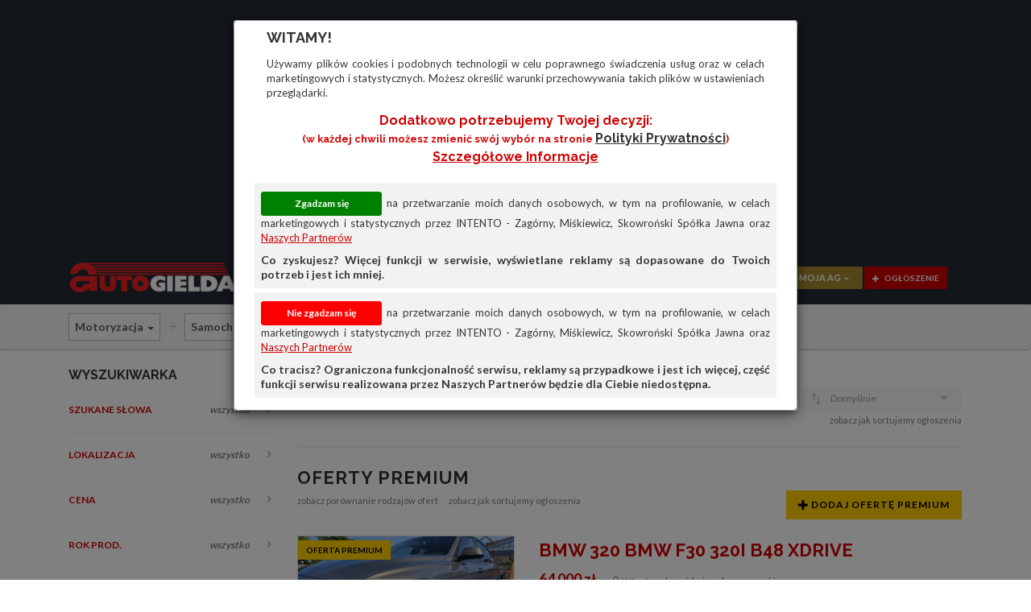

--- FILE ---
content_type: text/html
request_url: https://www.autogielda.pl/samochody_osobowe_bmw_320.html
body_size: 13123
content:
<!DOCTYPE html>
<html lang="pl-PL">
	<head>
		<meta charset="utf-8">
		<meta http-equiv="X-UA-Compatible" content="IE=edge">
		<meta name="viewport" content="width=device-width, initial-scale=1">
		<meta name="description" content="BMW 320 - ogłoszenia motoryzacyjne. Motoryzacja, samochody, auta. Oferty autokomisów z Polski i Niemiec. Tanie ogłoszenia. Dodaj tanie ogłoszenie już dziś!">
		<meta name="keywords" content="gazeta, ogłoszenia, ogloszenia, tanie, tanio, reklamy, nieruchomosci, nieruchomości, mieszkania, domy, autogielda, auto gielda, autogiełda, auto giełda, anonse, komputery, zwierzęta, zwierzeta, rtv, samochody, motoryzacja, części, czesci, motocykle, przyczepy, różne, rozne, praca, ciągniki, ciagniki, zdrowie, uroda, oferty, samochody, sprzedam, używane, części, bmw, ford, audi, mercedes, fiat, vw, volkswagen">
		<meta name="google-site-verification" content="pSkNUhWtkoRJ7s93MMmVMaJwVd1WbquH_Jxb_GBtGRg" />		
		<title>Używane BMW 320 do sprzedania - Ogłoszenia motoryzacyjne - Ogłoszenia samochodowe - Sprzedaż samochodów - Auta używane - Autogielda.pl</title>
		<link href="assets_ag/css/bootstrap.css" rel="stylesheet">
<link href="assets_ag/css/iconmoon.css" rel="stylesheet">
<link href="assets_ag/css/chosen.css" rel="stylesheet">
<link href="assets_ag/css/jquery.mCustomScrollbar.css" rel="stylesheet">
<link href="assets_ag/style.css?v=20180525b" rel="stylesheet">
<link href="assets_ag/cs-automobile-plugin.css?v=20210224c" rel="stylesheet">
<link href="assets_ag/css/color.css?v=20210224" rel="stylesheet">
<link href="assets_ag/css/responsive.css?v=20230314" rel="stylesheet">
<link href="assets_ag/css/blueimp-gallery.min.css" rel="stylesheet">

		
		<!--[if lt IE 9]>
				<script src="https://oss.maxcdn.com/html5shiv/3.7.2/html5shiv.min.js"></script>
				<script src="https://oss.maxcdn.com/respond/1.4.2/respond.min.js"></script>
			 <![endif]-->
		<script src="assets_ag/scripts/jquery.js"></script>
<script src="assets_ag/scripts/bootstrap.min.js"></script>
<script src="https://accounts.google.com/gsi/client" async defer></script>


		<script src="assets_ag/scripts/lazysizes.min.js"></script>
		<script>
			document.addEventListener('lazybeforeunveil', function (e) {
				var bg = e.target.getAttribute('data-bg');
				if (bg) {
					e.target.style.backgroundImage = 'url(' + bg + ')';
				}
			});
		</script>
		
		<!-- Google tag (gtag.js) -->
<script async src="https://www.googletagmanager.com/gtag/js?id=G-X511JEL3FV"></script>
<script>
  window.dataLayer = window.dataLayer || [];
  function gtag(){dataLayer.push(arguments);}
  gtag('js', new Date());

  gtag('config', 'G-X511JEL3FV');
</script>

		
	</head>
	<body class="wp-automobile single-page" name="top">
		<div class="page-section" style="padding-bottom: 5px; padding-top: 5px; background-color: #242931">
	<div class="container">
		<div id="reklama_top" class="row reklama">
			<div class="col-lg-12 col-md-12 col-sm-12 col-xs-12">
				<script async src="//pagead2.googlesyndication.com/pagead/js/adsbygoogle.js"></script>
				<!-- Główna -->
				<ins class="adsbygoogle"
					  style="display:block"
					  data-ad-client="ca-pub-5806095703324968"
					  data-ad-slot="9306004109"
					  data-ad-format="auto"></ins>
				<script>
					
			(adsbygoogle = window.adsbygoogle || []).push({});
				</script>
			</div>
		</div>
	</div>
</div>

		<div class="wrapper"> 
			<!-- Header Start -->
			<header id="header">
				<div class="container">
					<div class="row">
						<div class="col-lg-3 col-md-3 col-sm-12 col-xs-12">
							<div class="cs-logo" style="position: relative;">
								<div class="cs-media">
									<figure><a href="https://www.autogielda.pl/"><img src="assets_ag/images/logo_stare.png" alt="Logo" title="Kliknij, aby przejść na stronę główną Autogiełdy" /></a></figure>
								</div>
							</div>

						</div>
						<div class="col-lg-5 col-md-5 col-sm-12 col-xs-12">
							<div class="main-search">
								<div class="search-input"> <i class="icon-search2"></i>
									<input id="main-search-field" type="text" placeholder="Czego szukasz?" autocomplete="off"/>

									<div class="main-search-results" id="main-search-results">
										<!--Element Section Start-->
										<div class="catagory-section">
										</div>
										<!--Element Section End--> 
									</div>
								</div>
							</div>
						</div>

						<!-- Login/Sign Up/Forgot Password -->
						<div class="cs-user-option">
							<div class="cs-login">
								<div class="modal fade" id="user-sign-up" tabindex="-1" role="dialog">
									<div class="modal-dialog" role="document">
										<div class="modal-content">
											<div class="modal-header">
												<button type="button" class="close" data-dismiss="modal" aria-label="Close"><span aria-hidden="true">&times;</span></button>
											</div>
											<div class="modal-body">
												<h4>Ekspresowa rejestracja</h4>
												<div class="cs-login-form">
													<form action="https://www.autogielda.pl/" id="cs-form-sign-up" method="POST">
														<div class="input-holder">
															<label for="cs-username"> <strong>e-mail</strong> <i class="icon-envelope"></i>
																<input type="text" maxlength="100" class="" id="cs-username" name="cs-username" placeholder="Wpisz e-mail"  data-validation="required email server" data-validation-url="/?modul=logowanie&cs-action=check">
															</label>
														</div>
														<div class="input-holder">
															<label for="cs-password_confirmation"> <strong>Hasło (min. 6 znaków)</strong> <i class="icon-unlock40"></i>
																<input type="password" maxlength="50" id="cs-password_confirmation" name="cs-password_confirmation" placeholder="Wpisz hasło" data-validation="required length" data-validation-length="min6" data-validation-error-msg-length="Hasło musi mieć przynajmniej 6 znaków">
															</label>
														</div>
														<div class="input-holder">
															<label for="cs-password"> <strong>Powtórz hasło</strong> <i class="icon-unlock40"></i>
																<input type="password" maxlength="50" id="cs-password" name="cs-password" placeholder="Wpisz jeszcze raz hasło" data-validation="required confirmation" data-validation-error-msg-confirmation="Wprowadzone hasła się różnią">
															</label>
														</div>
														<div class="input-holder">
															<div class="checkbox">
																<input id="search-checkbox-regulamin" name="cs-regulamin" type="checkbox" data-validation="required">
																<label for="search-checkbox-regulamin">Akceptuję <a href="https://www.autogielda.pl/regulamin.html" class="cs-color" style="padding: 0px">regulamin</a> serwisu. Wyrażam zgodę na przetwarzanie moich danych osobowych przez INTENTO - Zagórny, Miśkiewicz, Skowroński spółka jawna z siedzibą we Wrocławiu w celu świadczenia usług w serwisie www.autogielda.pl. Oświadczam, że dane osobowe podaję dobrowolnie i zostałem(-am) poinformowany(-a) o swoich prawach, w szczególności o prawie dostępu do treści swoich danych i ich poprawiania. <a href="/prywatnosc.html" target="_new" class="cs-color">Szczegółowe informacje</a></label>
															</div>	
														</div>
														<div class="input-holder">
															<input class="cs-color csborder-color" type="submit" value="UTWÓRZ KONTO">
														</div>
													</form>
												</div>
											</div>
											<div class="modal-footer">
												<i class="icon-user2"></i> <strong>Masz już konto? </strong> <a class="user-sign-in-link cs-color">Zaloguj się</a>
											</div>
										</div>
									</div>
								</div>

								<div class="modal fade" id="user-sign-in" tabindex="-1" role="dialog">
									<div class="modal-dialog" role="document">
										<div class="modal-content">
											<div class="modal-header">
												<button type="button" class="close" data-dismiss="modal" aria-label="Close"><span aria-hidden="true">&times;</span></button>
											</div>
											<div class="modal-body">
												<h4>Zaloguj się</h4>
												<div class="cs-login-form">
													<form id="cs-form-sign-in" action="https://www.autogielda.pl/" method="POST">
														<input type="hidden" name="cs-sign-in" value="true">
														<div class="input-holder">
															<label for="cs-login-username"> <strong>Użytkownik (e-mail)</strong> <i class="icon-user2"></i>
																<input type="text" id="cs-login-username" name="cs-username" placeholder="Wpisz login lub e-mail" data-validation="required">
															</label>
														</div>
														<div class="input-holder">
															<label for="cs-login-password"> <strong>Hasło</strong> <i class="icon-unlock40"></i>
																<input type="password" id="cs-login-password" name="cs-password" placeholder="Wpisz hasło" data-validation="required">
															</label>
														</div>
														<div class="input-holder"> <a class="btn-forgot-pass user-forgot-pass-link"><i class=" icon-question-circle"></i> Zapomniałeś hasła?</a> </div>
														<div class="input-holder">
															<input class="cs-color csborder-color" type="submit" value="ZALOGUJ">
														</div>
													</form>
												</div>
											</div>
											<div class="modal-footer">
												<div class="cs-separator"><span>lub</span></div>
<div id="g_id_onload"
     data-client_id="161700036509-ba1ngornabuf5vh5ilfvkl33adkafm67.apps.googleusercontent.com"
     data-context="signin"
     data-ux_mode="redirect"
     data-login_uri="https://www.autogielda.pl"
	 data-enable_redirect_uri_validation="true"
     data-auto_prompt="false">
</div>

<div style="padding-left: 10px; margin-top: 10px; margin-bottom: 10px">
	<div id="g_button" class="g_id_signin"
		  data-type="standard"
		  data-shape="rectangular"
		  data-theme="outline"
		  data-text="continue_with,"
		  data-size="large"
		  data-width="312"
		  data-logo_alignment="left">
	</div>
</div>
												<div class="cs-separator"><span>lub</span></div>
												<i class="icon-user-plus2"></i> <strong>Nie masz jeszcze konta? </strong> <a class="cs-color user-sign-up-link">Zarejestruj się</a>
												<p>Rejestracja jest bezpłatna i trwa tylko chwilę. Po rejestracji będziesz mógł/mogła korzystać ze wszystkich funkcji serwisu.</p>
											</div>
										</div>
									</div>
								</div>

								<div class="modal fade" id="user-forgot-pass" tabindex="-1" role="dialog">
									<div class="modal-dialog" role="document">
										<div class="modal-content">
											<div class="modal-header">
												<button type="button" class="close" data-dismiss="modal" aria-label="Close"><span aria-hidden="true">&times;</span></button>
											</div>
											<div class="modal-body">
												<h4>Wyślij nowe hasło</h4>
												<div class="cs-login-form">
													<form id="cs-form-forgot-pass" action="https://www.autogielda.pl/" method="POST">
														<div class="input-holder">
															<label for="cs-resetpass-username"> <strong>Użytkownik (lub e-mail)</strong> <i class="icon-envelope"></i>
																<input type="text" class="" id="cs-resetpass-username" name="cs-username" placeholder="Wpisz login lub e-mail" data-validation="required">
															</label>
														</div>
														<div class="input-holder">
															<input class="cs-color csborder-color" type="submit" value="WYŚLIJ">
														</div>
													</form>
												</div>
											</div>
											<div class="modal-footer">
												<div class="cs-user-signup"> <i class="icon-user-plus2"></i> <strong>Nie masz jeszcze konta? </strong> <a class="cs-color user-sign-up-link">Zarejestruj się</a> </div>
											</div>
										</div>
									</div>
								</div>

								<div class="modal" id="cookie-box" tabindex="-1" role="dialog">
									<div class="modal-dialog" role="document">
										<div class="modal-content">
											<div class="modal-header">
											</div>
											<form id="cs-form-cookie" action="" method="POST">
												<input type="hidden" id="cs-profiling-agreement-v2" name="cs-profiling-agreement-v2" value="">
												<div class="modal-body">
													<h4>Witamy!</h4>
													<label style="text-align: justify">Używamy plików cookies i podobnych technologii w celu poprawnego świadczenia usług oraz w celach marketingowych i statystycznych. Możesz określić warunki przechowywania takich plików w ustawieniach przeglądarki.</label>
													<div class="cs-login-form">
														<div class="row" style="margin: 10px;">
															<div class="col-lg-12 col-md-12 col-sm-12 col-xs-12" style="text-align: center;"><h5 style="text-transform: none !important;" class="cs-color">Dodatkowo potrzebujemy Twojej decyzji:<br><small>(w każdej chwili możesz zmienić swój wybór na stronie <a href="/prywatnosc.html?f=cb" target="_new">Polityki prywatności</a>)<br><a href="/prywatnosc.html?f=cb" class="cs-color" target="_new">Szczegółowe informacje</a></small></h5></div>
														</div>
														<div>
															<div class="row" style="background: #f2f2f2; padding: 8px; margin-bottom: 5px; text-align: justify;">
																<div class="col-lg-12 col-md-12 col-sm-12 col-xs-12">
																	<div class="row"><label><input class="accept" id="cs-cookie-submit-true" type="button" value="Zgadzam się"> na przetwarzanie moich danych osobowych, w tym na profilowanie, w celach marketingowych i&nbsp;statystycznych przez INTENTO - Zagórny, Miśkiewicz, Skowroński Spółka Jawna oraz <a href="/prywatnosc.html?f=cb#nasi-partnerzy" class="cs-color" target="_new">Naszych Partnerów</a></label></div>
																	<div class="row" style="margin-top: 5px;"><strong>Co zyskujesz? Więcej funkcji w serwisie, wyświetlane reklamy są dopasowane do Twoich potrzeb i jest ich mniej.</strong></div>
																</div>
															</div>
															<div class="row" style="background: #f2f2f2; padding: 8px; text-align: justify;">
																<div class="col-lg-12 col-md-12 col-sm-12 col-xs-12">
																	<div class="row"><label><input class="deny" id="cs-cookie-submit-false" type="button" value="Nie zgadzam się">  na przetwarzanie moich danych osobowych, w tym na profilowanie, w celach marketingowych i&nbsp;statystycznych przez INTENTO - Zagórny, Miśkiewicz, Skowroński Spółka Jawna oraz <a href="/prywatnosc.html?f=cb#nasi-partnerzy" class="cs-color" target="_new">Naszych Partnerów</a></label></div>
																	<div class="row" style="margin-top: 5px;"><strong>Co tracisz? Ograniczona funkcjonalność serwisu, reklamy są przypadkowe i jest ich więcej, część funkcji serwisu realizowana przez Naszych Partnerów będzie dla Ciebie niedostępna.</strong></div>
																</div>
															</div>
														</div>
													</div>
												</div>
											</form>
										</div>
									</div>
								</div>

								<div class="modal fade" id="message-box" tabindex="-1" role="dialog">
									<div class="modal-dialog" role="document">
										<div class="modal-content">
											<div class="modal-header">
												<button type="button" class="close" data-dismiss="modal" aria-label="Close"><span aria-hidden="true">&times;</span></button>
												<h4 class="modal-title" id="message-title">Komunikat</h4>
											</div>
											<div class="modal-body">
												<div class="row">
													<div class="col-lg-2 col-md-2 col-sm-2 col-xs-2"><i class="icon-info cs-color"></i></div>
													<div class="col-lg-10 col-md-10 col-sm-10 col-xs-10"><h6 id="message-text"></h6></div>
												</div>
											</div>
											<div class="modal-footer">
												<div class="cs-login-form">
													<div class="input-holder">
														<input class="cs-color csborder-color" data-dismiss="modal" type="submit" value="OK">
													</div>
												</div>
											</div>
										</div>
									</div>
								</div>
							</div>
						</div>

						<!-- User menu -->

						<div class="col-lg-4 col-md-4 col-sm-12 col-xs-12">
							<div class="cs-main-nav pull-right">
								<nav class="main-navigation">
									<ul>
										<li class="visible-sm visible-xs"><a href="#">Pomoc</a>
											<ul>
												<li><a href="https://www.autogielda.pl/cennik.html">Cennik reklam i ogłoszeń</a></li>
												<li><a href="https://www.autogielda.pl/regulamin.html">Regulamin</a></li>
											</ul>
										</li>

										<li class="cs-user-option" style="position: relative;">
											<span class="buttons">
												<div class="cs-login">
													<a class="cs-thirdbgcolor btn-form" href="https://www.autogielda.pl/notes.html" title="Przejdź do notesu"><i class="icon-heart-o no-margin"></i></a>
													<div class="cs-login-dropdown"> <a href="https://www.autogielda.pl/?modul=mojekonto" class="cs-secbgcolor btn-form logged-only" title="Zarządzaj swoim kontem"><i class="icon-user2"></i> moja AG <i class="icon-chevron-down2"></i></a>
														<div class="cs-user-dropdown"> 
															<ul>
																<li><a href="https://www.autogielda.pl/?modul=mojekonto" class="logged-only" title="Informacje o Twoim koncie">Przegląd</a></li>
																<li><a href="https://www.autogielda.pl/?modul=mojekonto&opcja=ogloszenia" class="logged-only" title="Lista Twoich ogłoszeń">Ogłoszenia</a></li>
																<li><a href="https://www.autogielda.pl/?modul=mojekonto&opcja=dlafirm" class="logged-only" title="Oferty abonamentowe dla firm">Oferta dla firm</a></li>
																<li><a href="https://www.autogielda.pl/?modul=mojekonto&opcja=przedplaty" class="logged-only" title="Doładuj konto i zyskaj atrakcyjne bonusy">Doładuj konto</a></li>
																<li><a href="https://www.autogielda.pl/?modul=mojekonto&opcja=koszyk" class="logged-only" title="Produkty do opłacenia">Koszyk</a></li>
																<li><a href="https://www.autogielda.pl/?modul=mojekonto&opcja=historia" class="logged-only" title="Historia Twoich zleceń">Historia</a></li>
															</ul>
															
														</div>
													</div>
													<a class="cs-bgcolor btn-form" href="https://www.autogielda.pl/dodaj-tanie-ogloszenie.html?kategoria=00100020002" title="Dodaj TANIE ogłoszenie"><i class="icon-plus"></i> ogłoszenie</a>
												</div></span>
										</li>
									</ul>
								</nav>
                        <div class="cs-user-option hidden-lg visible-sm visible-xs">
									<div class="cs-login">
										<a class="cs-thirdbgcolor btn-form" href="https://www.autogielda.pl/notes.html"><i class="icon-heart-o no-margin" title="Notes"></i></a>
										<div class="cs-login-dropdown"> <a href="javascript:void(0);" class="cs-secbgcolor btn-form"><i class="icon-user2"></i> moja AG <i class="icon-chevron-down2"></i></a>
											<div class="cs-user-dropdown"> 
												<ul>
													<li><a href="https://www.autogielda.pl/?modul=mojekonto" class="logged-only" title="Informacje o Twoim koncie">Przegląd</a></li>
													<li><a href="https://www.autogielda.pl/?modul=mojekonto&opcja=ogloszenia" class="logged-only" title="Lista Twoich ogłoszeń">Ogłoszenia</a></li>
													<li><a href="https://www.autogielda.pl/?modul=mojekonto&opcja=dlafirm" class="logged-only" title="Oferty abonamentowe dla firm">Oferta dla firm</a></li>
													<li><a href="https://www.autogielda.pl/?modul=mojekonto&opcja=przedplaty" class="logged-only" title="Doładuj konto i zyskaj atrakcyjne bonusy">Doładuj konto</a></li>
													<li><a href="https://www.autogielda.pl/?modul=mojekonto&opcja=koszyk" class="logged-only" title="Produkty do opłacenia">Koszyk</a></li>
													<li><a href="https://www.autogielda.pl/?modul=mojekonto&opcja=historia" class="logged-only" title="Historia Twoich zleceń">Historia</a></li>
												</ul>
												
											</div>
										</div>
										<a class="cs-bgcolor btn-form" href="https://www.autogielda.pl/dodaj-tanie-ogloszenie.html?kategoria=00100020002" title="Dodaj TANIE ogłoszenie"><i class="icon-plus"></i> ogł.</a> 
									</div>
								</div>
							</div>
						</div>
					</div>
				</div>
			</header>
			<!-- Header End --> 

			<!-- Main Start -->
			<div class="main-section">
				
				<div class="page-section" style="margin-top: -30px">
	<div class="row">
	<div class="col-lg-12 col-md-12 col-sm-12 col-xs-12">
		<ol id="category-list" class="breadcrumb kategorie-lista">
			<div class="container">
				<div id="kategorie-lista-pozycje" class="col-lg-9 col-md-9 col-sm-12 col-xs-12">
					<li class="hidden-xs">
	<div class="dropdown">
		<span class="dropdown-toggle" id="kategoriePoziom0" data-toggle="dropdown" aria-haspopup="true" aria-expanded="true">Motoryzacja</span>
		<span class="caret"></span>
		<ul class="dropdown-menu" aria-labelledby="kategoriePoziom0">
			<li class="selected disabled"><a>Motoryzacja</a></li>

<li role="separator" class="divider"></li>

<li><a href="/nieruchomosci.html">Nieruchomości</a></li>

<li><a href="/maszyny_rolnicze.html">Rolnictwo</a></li>

<li><a href="/maszyny_i_urzadzenia.html">Pozostałe</a></li>


		</ul>
	</div>
</li>

<li class="">
	<div class="dropdown">
		<span class="dropdown-toggle" id="kategoriePoziom3" data-toggle="dropdown" aria-haspopup="true" aria-expanded="true">Samochody osobowe</span>
		<span class="caret"></span>
		<ul class="dropdown-menu" aria-labelledby="kategoriePoziom3">
			<li class="selected visible-lg visible-md"><a href="/samochody_osobowe.html">Samochody osobowe</a></li>
<li class="selected disabled visible-sm visible-xs"><a>Samochody osobowe</a></li>

<li role="separator" class="divider"></li>

<li><a href="/dostawcze.html">Samochody ciężarowe i dostawcze</a></li>

<li><a href="/motocykle.html">Motocykle</a></li>

<li><a href="/czesci.html">Części i akcesoria samochodowe</a></li>

<li><a href="/czesci_do_ciezarowych_i_dostawczych.html">Części i akcesoria do ciężarowych i dostawczych</a></li>

<li><a href="/czesci_i_akcesoria_motocyklowe.html">Części i akcesoria motocyklowe</a></li>

<li><a href="/pojazdy_specjalne.html">Pojazdy specjalne</a></li>

<li><a href="/pojazdy_zabytkowe.html">Pojazdy zabytkowe</a></li>

<li><a href="/przyczepy.html">Przyczepy i naczepy</a></li>

<li><a href="/chemia.html">Chemia</a></li>

<li><a href="/motoryzacyjne_uslugi.html">Usługi motoryzacyjne</a></li>


		</ul>
	</div>
</li>

<li class="">
	<div class="dropdown">
		<span class="dropdown-toggle" id="kategoriePoziom2" data-toggle="dropdown" aria-haspopup="true" aria-expanded="true">BMW</span>
		<span class="caret"></span>
		<ul class="dropdown-menu" aria-labelledby="kategoriePoziom2">
			<li class="selected visible-lg visible-md"><a href="/samochody_osobowe_bmw.html">BMW</a></li>
<li class="selected disabled visible-sm visible-xs"><a>BMW</a></li>

<li><a href="/samochody_osobowe.html">Wszystko</a></li>

<li role="separator" class="divider"></li>

<li><a href="/samochody_osobowe_alfa_romeo.html">Alfa Romeo</a></li>

<li><a href="/samochody_osobowe_audi.html">Audi</a></li>

<li><a href="/samochody_osobowe_cadillac.html">Cadillac</a></li>

<li><a href="/samochody_osobowe_chevrolet.html">Chevrolet</a></li>

<li><a href="/samochody_osobowe_chrysler.html">Chrysler</a></li>

<li><a href="/samochody_osobowe_citroen.html">Citroen</a></li>

<li><a href="/samochody_osobowe_dacia.html">Dacia</a></li>

<li><a href="/samochody_osobowe_daihatsu.html">Daihatsu</a></li>

<li><a href="/samochody_osobowe_dodge.html">Dodge</a></li>

<li><a href="/samochody_osobowe_fiat.html">Fiat</a></li>

<li><a href="/samochody_osobowe_ford.html">Ford</a></li>

<li><a href="/samochody_osobowe_honda.html">Honda</a></li>

<li><a href="/samochody_osobowe_hummer.html">Hummer</a></li>

<li><a href="/samochody_osobowe_hyundai.html">Hyundai</a></li>

<li><a href="/samochody_osobowe_infiniti.html">Infiniti</a></li>

<li><a href="/samochody_osobowe_jaguar.html">Jaguar</a></li>

<li><a href="/samochody_osobowe_jeep.html">Jeep</a></li>

<li><a href="/samochody_osobowe_kia.html">Kia</a></li>

<li><a href="/samochody_osobowe_lancia.html">Lancia</a></li>

<li><a href="/samochody_osobowe_land_rover.html">Land Rover</a></li>

<li><a href="/samochody_osobowe_lexus.html">Lexus</a></li>

<li><a href="/samochody_osobowe_mazda.html">Mazda</a></li>

<li><a href="/samochody_osobowe_mercedes.html">Mercedes</a></li>

<li><a href="/samochody_osobowe_mini.html">Mini</a></li>

<li><a href="/samochody_osobowe_mitsubishi.html">Mitsubishi</a></li>

<li><a href="/samochody_osobowe_nissan.html">Nissan</a></li>

<li><a href="/samochody_osobowe_opel.html">Opel</a></li>

<li><a href="/samochody_osobowe_peugeot.html">Peugeot</a></li>

<li><a href="/samochody_osobowe_polonez.html">Polonez</a></li>

<li><a href="/samochody_osobowe_porsche.html">Porsche</a></li>

<li><a href="/samochody_osobowe_renault.html">Renault</a></li>

<li><a href="/samochody_osobowe_rover.html">Rover</a></li>

<li><a href="/samochody_osobowe_saab.html">Saab</a></li>

<li><a href="/samochody_osobowe_seat.html">Seat</a></li>

<li><a href="/samochody_osobowe_skoda.html">Skoda</a></li>

<li><a href="/samochody_osobowe_smart.html">Smart</a></li>

<li><a href="/samochody_osobowe_ssangyong.html">Ssangyong</a></li>

<li><a href="/samochody_osobowe_subaru.html">Subaru</a></li>

<li><a href="/samochody_osobowe_suzuki.html">Suzuki</a></li>

<li><a href="/samochody_osobowe_toyota.html">Toyota</a></li>

<li><a href="/samochody_osobowe_volvo.html">Volvo</a></li>

<li><a href="/samochody_osobowe_vw.html">Volkswagen</a></li>

<li><a href="/samochody_osobowe_inne.html">Inne</a></li>


		</ul>
	</div>
</li>

<li class="">
	<div class="dropdown">
		<span class="dropdown-toggle" id="kategoriePoziom1" data-toggle="dropdown" aria-haspopup="true" aria-expanded="true">BMW 320</span>
		<span class="caret"></span>
		<ul class="dropdown-menu" aria-labelledby="kategoriePoziom1">
			<li class="selected visible-lg visible-md"><a href="/samochody_osobowe_bmw_320.html">BMW 320</a></li>
<li class="selected disabled visible-sm visible-xs"><a>BMW 320</a></li>

<li><a href="/samochody_osobowe_bmw.html">Wszystko</a></li>

<li role="separator" class="divider"></li>

<li><a href="/samochody_osobowe_bmw_116.html">BMW 116</a></li>

<li><a href="/samochody_osobowe_bmw_118.html">BMW 118</a></li>

<li><a href="/samochody_osobowe_bmw_120.html">BMW 120</a></li>

<li><a href="/samochody_osobowe_bmw_316.html">BMW 316</a></li>

<li><a href="/samochody_osobowe_bmw_318.html">BMW 318</a></li>

<li><a href="/samochody_osobowe_bmw_518.html">BMW 518</a></li>

<li><a href="/samochody_osobowe_bmw_520.html">BMW 520</a></li>

<li><a href="/samochody_osobowe_bmw_523.html">BMW 523</a></li>

<li><a href="/samochody_osobowe_bmw_525.html">BMW 525</a></li>

<li><a href="/samochody_osobowe_bmw_528.html">BMW 528</a></li>

<li><a href="/samochody_osobowe_bmw_740.html">BMW 740</a></li>

<li><a href="/samochody_osobowe_bmw_x1.html">BMW X1</a></li>

<li><a href="/samochody_osobowe_bmw_x3.html">BMW X3</a></li>

<li><a href="/samochody_osobowe_bmw_x5.html">BMW X5</a></li>

<li><a href="/samochody_osobowe_bmw_x6.html">BMW X6</a></li>

<li><a href="/samochody_osobowe_bmw_inne.html">Inne</a></li>


		</ul>
	</div>
</li>


				</div>
				<div id="button-kategorie-lista-dodaj-div" class="col-lg-3 col-md-3 col-sm-12 col-xs-12 cs-user-option hidden hidden-sm hidden-xs">
					<div id="button-kategorie-lista-dodaj" class="cs-button-style" style="position: static; margin-top: 3px;">
						<a class="cs-bgcolor btn-shortlist hidden-md" href="/dodaj-tanie-ogloszenie.html?kategoria=00100020002" title="Dodaj TANIE ogłoszenie" tabindex="-1"><i class="icon-plus"></i> dodaj tanie ogłoszenie!</a>
						<a class="cs-bgcolor btn-shortlist hidden-lg" href="/dodaj-tanie-ogloszenie.html?kategoria=00100020002" title="Dodaj TANIE ogłoszenie" tabindex="-1"><i class="icon-plus"></i> dodaj ogłoszenie!</a>
					</div>				
				</div>
			</div>
		</ol>
	</div>
</div>

	<div class="container">
		<div class="row">
			<aside class="section-sidebar col-lg-3 col-md-3 col-sm-12 col-xs-12">
				<div class="cs-listing-filters">
					<form class="search-form" id="search-form">
						<input type="hidden" name="wedlug" value="data"> 
						<input type="hidden" name="sposob" value="malejaco"> 
						<div id="search-panels" role="tablist" aria-multiselectable="true">
							<h5>WYSZUKIWARKA</h5>
							<div class="panel panel-default">
	<div class="panel-heading" role="tab" id="headingszukaj">
		<a class="collapsed" role="button" data-toggle="collapse" data-parent="#search-panels" href="#collapseszukaj" aria-expanded="false" aria-controls="collapseszukaj">
			Szukane słowa<em id="szukaj-text-label"></em>
		</a>
	</div>
	<div id="collapseszukaj" class="panel-collapse collapse" role="tabpanel" aria-labelledby="headingszukaj">
		<div class="panel-body">
			<div class="loction-search">
				<input type="text" id="search-text-szukaj" name="szukaj" value="" maxlength="100" placeholder="Szukane słowa"/>
				<a href="#" id="search-text-szukaj-clear"><i class="icon-clear cs-color"></i></a>
			</div>
		</div>
	</div>
</div>
<div class="panel panel-default">
	<div class="panel-heading" role="tab" id="headingLocation">
		<a class="collapsed" role="button" data-toggle="collapse" data-parent="#search-panels" href="#collapseLocation" aria-expanded="false" aria-controls="collapseLocation">
			Lokalizacja<em id="location-label"></em>
		</a>
	</div>
	<div id="collapseLocation" class="panel-collapse collapse" role="tabpanel" aria-labelledby="headingLocation">
		<div class="panel-body">
			<div class="loction-search">
				<input type="text" id="search-text-miejscowosc" name="miejscowosc" value="" placeholder="Miejscowość"/>
				<a href="#" id="search-text-miejscowosc-clear"><i class="icon-clear cs-color"></i></a>
			</div>
			<div class="select-input">
				<select data-placeholder="Województwo" id="search-text-wojewodztwo" name="wojewodztwo" tabindex="1" class="chosen-select">
					<option value="">wszystkie woj.</option>
					<option value="DL">dolnośląskie</option>
					<option value="KP">kujawsko-pomorskie</option>
					<option value="LU">lubelskie</option>
					<option value="LB">lubuskie</option>
					<option value="LD">łódzkie</option>
					<option value="MP">małopolskie</option>
					<option value="MZ">mazowieckie</option>
					<option value="OP">opolskie</option>
					<option value="PK">podkarpackie</option>
					<option value="PD">podlaskie</option>
					<option value="PM">pomorskie</option>
					<option value="SL">śląskie</option>
					<option value="SW">świętokrzyskie</option>
					<option value="WM">warmińsko-mazurskie</option>
					<option value="WP">wielkopolskie</option>
					<option value="ZP">zachodniopomorskie</option>
					<option value="IN">inne</option>
				</select>
			</div>
		</div>
	</div>
</div>
<div class="panel panel-default">
	<div class="panel-heading" role="tab" id="headingcena">
		<a class="collapsed" role="button" data-toggle="collapse" data-parent="#search-panels" href="#collapsecena" aria-expanded="true" aria-controls="collapsecena">
			Cena<em id="cena-num-label" suffix="zł"></em>
		</a>
	</div>
	<div id="collapsecena" class="panel-collapse collapse" role="tabpanel" aria-labelledby="headingcena">
		<div class="panel-body">
			<div class="half-search col-lg-6 col-md-6 col-sm-6 col-xs-12">
				<input type="text" id="search-num-cena-od" name="cenaod" value="" maxlength="7" placeholder="od"/>
				<a href="#" id="search-num-cena-od-clear"><i class="icon-clear cs-color"></i></a>
			</div>
			<div class="half-search col-lg-6 col-md-6 col-sm-6 col-xs-12">
				<input type="text" id="search-num-cena-do" name="cenado" value="" maxlength="7" placeholder="do"/>
				<a href="#" id="search-num-cena-do-clear"><i class="icon-clear cs-color"></i></a>
			</div>
		</div>
	</div>
</div>
<div class="panel panel-default">
	<div class="panel-heading" role="tab" id="headingN2">
		<a class="collapsed" role="button" data-toggle="collapse" data-parent="#search-panels" href="#collapseN2" aria-expanded="true" aria-controls="collapseN2">
			Rok prod.<em id="N2-num-label" suffix="r."></em>
		</a>
	</div>
	<div id="collapseN2" class="panel-collapse collapse" role="tabpanel" aria-labelledby="headingN2">
		<div class="panel-body">
			<div class="half-search col-lg-6 col-md-6 col-sm-6 col-xs-12">
				<input type="text" id="search-num-N2-od" name="N2od" value="" maxlength="7" placeholder="od"/>
				<a href="#" id="search-num-N2-od-clear"><i class="icon-clear cs-color"></i></a>
			</div>
			<div class="half-search col-lg-6 col-md-6 col-sm-6 col-xs-12">
				<input type="text" id="search-num-N2-do" name="N2do" value="" maxlength="7" placeholder="do"/>
				<a href="#" id="search-num-N2-do-clear"><i class="icon-clear cs-color"></i></a>
			</div>
		</div>
	</div>
</div>
<div class="panel panel-default">
	<div class="panel-heading" role="tab" id="headingN1">
		<a class="collapsed" role="button" data-toggle="collapse" data-parent="#search-panels" href="#collapseN1" aria-expanded="true" aria-controls="collapseN1">
			Przebieg<em id="N1-num-label" suffix="tys. km"></em>
		</a>
	</div>
	<div id="collapseN1" class="panel-collapse collapse" role="tabpanel" aria-labelledby="headingN1">
		<div class="panel-body">
			<div class="half-search col-lg-6 col-md-6 col-sm-6 col-xs-12">
				<input type="text" id="search-num-N1-od" name="N1od" value="" maxlength="7" placeholder="od"/>
				<a href="#" id="search-num-N1-od-clear"><i class="icon-clear cs-color"></i></a>
			</div>
			<div class="half-search col-lg-6 col-md-6 col-sm-6 col-xs-12">
				<input type="text" id="search-num-N1-do" name="N1do" value="" maxlength="7" placeholder="do"/>
				<a href="#" id="search-num-N1-do-clear"><i class="icon-clear cs-color"></i></a>
			</div>
		</div>
	</div>
</div>
<div class="panel panel-default">
	<div class="panel-heading" role="tab" id="headingN4">
		<a class="collapsed" role="button" data-toggle="collapse" data-parent="#search-panels" href="#collapseN4" aria-expanded="true" aria-controls="collapseN4">
			Poj. silnika<em id="N4-num-label" suffix="ccm"></em>
		</a>
	</div>
	<div id="collapseN4" class="panel-collapse collapse" role="tabpanel" aria-labelledby="headingN4">
		<div class="panel-body">
			<div class="half-search col-lg-6 col-md-6 col-sm-6 col-xs-12">
				<input type="text" id="search-num-N4-od" name="N4od" value="" maxlength="7" placeholder="od"/>
				<a href="#" id="search-num-N4-od-clear"><i class="icon-clear cs-color"></i></a>
			</div>
			<div class="half-search col-lg-6 col-md-6 col-sm-6 col-xs-12">
				<input type="text" id="search-num-N4-do" name="N4do" value="" maxlength="7" placeholder="do"/>
				<a href="#" id="search-num-N4-do-clear"><i class="icon-clear cs-color"></i></a>
			</div>
		</div>
	</div>
</div>
<div class="panel panel-default">
	<div class="panel-heading" role="tab" id="headingK1">
		<a class="collapsed" role="button" data-toggle="collapse" data-parent="#search-panels" href="#collapseK1" aria-expanded="false" aria-controls="collapseK1">
			Rodzaj paliwa<em id="K1-select-label"></em>
		</a>
	</div>
	<div id="collapseK1" class="panel-collapse collapse" role="tabpanel" aria-labelledby="headingK1">
		<div class="panel-body">
			<div class="select-input">
				<select data-placeholder="Rodzaj paliwa" id="search-select-K1" name="K1" tabindex="1" class="chosen-select">
					<option value="">wszystko</option>
					<option value="B">benzyna</option>
<option value="D">diesel</option>
<option value="G">LPG (gaz)</option>
<option value="C">CNG</option>
<option value="H">Hybryda</option>
<option value="E">Elektryczny</option>

				</select>
			</div>
		</div>
	</div>
</div>

<div class="panel panel-default hidden-xs hidden-sm">
	<div class="panel-heading" role="tab" id="headingK2">
		<a class="collapsed" role="button" data-toggle="collapse" data-parent="#search-panels" href="#collapseK2" aria-expanded="false" aria-controls="collapseK2">
			Kolor<em id="K2-text-label"></em>
		</a>
	</div>
	<div id="collapseK2" class="panel-collapse collapse" role="tabpanel" aria-labelledby="headingK2">
		<div class="panel-body">
			<div class="loction-search">
				<input type="text" id="search-text-K2" name="K2" value="" maxlength="24" placeholder="Kolor"/>
				<a href="#" id="search-text-K2-clear"><i class="icon-clear cs-color"></i></a>
			</div>
		</div>
	</div>
</div>
<div class="panel panel-default hidden-xs hidden-sm">
	<div class="panel-heading" role="tab" id="headingK5">
		<a class="collapsed" role="button" data-toggle="collapse" data-parent="#search-panels" href="#collapseK5" aria-expanded="false" aria-controls="collapseK5">
			Liczba drzwi<em id="K5-select-label"></em>
		</a>
	</div>
	<div id="collapseK5" class="panel-collapse collapse" role="tabpanel" aria-labelledby="headingK5">
		<div class="panel-body">
			<div class="select-input">
				<select data-placeholder="Liczba drzwi" id="search-select-K5" name="K5" tabindex="1" class="chosen-select">
					<option value="">wszystko</option>
					<option value="2">2</option>
<option value="3">3</option>
<option value="4">4</option>
<option value="5">5</option>

				</select>
			</div>
		</div>
	</div>
</div>

<div class="panel panel-default hidden-xs hidden-sm">
	<div class="panel-heading" role="tab" id="headingK4">
		<a class="collapsed" role="button" data-toggle="collapse" data-parent="#search-panels" href="#collapseK4" aria-expanded="false" aria-controls="collapseK4">
			Rodzaj nadwozia<em id="K4-select-label"></em>
		</a>
	</div>
	<div id="collapseK4" class="panel-collapse collapse" role="tabpanel" aria-labelledby="headingK4">
		<div class="panel-body">
			<div class="select-input">
				<select data-placeholder="Rodzaj nadwozia" id="search-select-K4" name="K4" tabindex="1" class="chosen-select">
					<option value="">wszystko</option>
					<option value="Kabriolet">Kabriolet</option>
<option value="Sedan">Sedan</option>
<option value="Kombi">Kombi</option>
<option value="Hatchback">Hatchback</option>
<option value="Pick-up">Pick-up</option>
<option value="Terenowy">Terenowy</option>
<option value="MPV">MPV</option>
<option value="SUV">SUV</option>
<option value="Sportowy">Sportowy</option>
<option value="Van">Van</option>
<option value="inny">inny</option>

				</select>
			</div>
		</div>
	</div>
</div>

<div class="panel panel-default hidden-xs hidden-sm">
	<div class="panel-heading" role="tab" id="headingCheck1">
		<a class="collapsed" role="button" data-toggle="collapse" data-parent="#search-panels" href="#collapseCheck1" aria-expanded="false" aria-controls="collapseCheck1">
			Historia pojazdu<em id="Check1-check-label"></em>
		</a>
	</div>
	<div id="collapseCheck1" class="panel-collapse collapse" role="tabpanel" aria-labelledby="headingCheck1">
		<div class="panel-body">
			<div class="cs-select-model">
				<ul class="cs-checkbox-list mCustomScrollbar" id="search-checklist-Check1" data-mcs-theme="dark">
					<li>
	<div class="checkbox">
		<input id="search-checkbox-1-CB01001" name="CB01001" type="checkbox" >
		<label for="search-checkbox-1-CB01001">bez wypadku</label>
	</div>
</li>

<li>
	<div class="checkbox">
		<input id="search-checkbox-1-CB02001" name="CB02001" type="checkbox" >
		<label for="search-checkbox-1-CB02001">garażowany</label>
	</div>
</li>

<li>
	<div class="checkbox">
		<input id="search-checkbox-1-CB08001" name="CB08001" type="checkbox" >
		<label for="search-checkbox-1-CB08001">gwarancja</label>
	</div>
</li>

<li>
	<div class="checkbox">
		<input id="search-checkbox-1-CB06001" name="CB06001" type="checkbox" >
		<label for="search-checkbox-1-CB06001">kierowca niepalący</label>
	</div>
</li>

<li>
	<div class="checkbox">
		<input id="search-checkbox-1-CB09001" name="CB09001" type="checkbox" >
		<label for="search-checkbox-1-CB09001">kpl. dokumentacja</label>
	</div>
</li>

<li>
	<div class="checkbox">
		<input id="search-checkbox-1-CB03001" name="CB03001" type="checkbox" >
		<label for="search-checkbox-1-CB03001">kupiony w kraju</label>
	</div>
</li>

<li>
	<div class="checkbox">
		<input id="search-checkbox-1-CB05001" name="CB05001" type="checkbox" >
		<label for="search-checkbox-1-CB05001">pierwszy właściciel</label>
	</div>
</li>

<li>
	<div class="checkbox">
		<input id="search-checkbox-1-CB07001" name="CB07001" type="checkbox" >
		<label for="search-checkbox-1-CB07001">serwisowany</label>
	</div>
</li>

<li>
	<div class="checkbox">
		<input id="search-checkbox-1-CB04001" name="CB04001" type="checkbox" >
		<label for="search-checkbox-1-CB04001">sprowadzony</label>
	</div>
</li>

<li>
	<div class="checkbox">
		<input id="search-checkbox-1-CB00001" name="CB00001" type="checkbox" >
		<label for="search-checkbox-1-CB00001">uszkodzony</label>
	</div>
</li>

<li>
	<div class="checkbox">
		<input id="search-checkbox-1-CB10001" name="CB10001" type="checkbox" >
		<label for="search-checkbox-1-CB10001">zarejestrowany</label>
	</div>
</li>


				</ul>
			</div>
		</div>
	</div>
</div>
<div class="panel panel-default">
	<div class="panel-heading" role="tab" id="headingCheck2">
		<a class="collapsed" role="button" data-toggle="collapse" data-parent="#search-panels" href="#collapseCheck2" aria-expanded="false" aria-controls="collapseCheck2">
			Wyposażenie pojazdu<em id="Check2-check-label"></em>
		</a>
	</div>
	<div id="collapseCheck2" class="panel-collapse collapse" role="tabpanel" aria-labelledby="headingCheck2">
		<div class="panel-body">
			<div class="cs-select-model">
				<ul class="cs-checkbox-list mCustomScrollbar" id="search-checklist-Check2" data-mcs-theme="dark">
					<li>
	<div class="checkbox">
		<input id="search-checkbox-2-CB30001" name="CB30001" type="checkbox" >
		<label for="search-checkbox-2-CB30001">4x4</label>
	</div>
</li>

<li>
	<div class="checkbox">
		<input id="search-checkbox-2-CB26001" name="CB26001" type="checkbox" >
		<label for="search-checkbox-2-CB26001">ABS</label>
	</div>
</li>

<li>
	<div class="checkbox">
		<input id="search-checkbox-2-CB20001" name="CB20001" type="checkbox" >
		<label for="search-checkbox-2-CB20001">alarm</label>
	</div>
</li>

<li>
	<div class="checkbox">
		<input id="search-checkbox-2-CB13001" name="CB13001" type="checkbox" >
		<label for="search-checkbox-2-CB13001">aluminiowe felgi</label>
	</div>
</li>

<li>
	<div class="checkbox">
		<input id="search-checkbox-2-CB14001" name="CB14001" type="checkbox" >
		<label for="search-checkbox-2-CB14001">asystent parkowania</label>
	</div>
</li>

<li>
	<div class="checkbox">
		<input id="search-checkbox-2-CB25001" name="CB25001" type="checkbox" >
		<label for="search-checkbox-2-CB25001">automat. skrzynia biegów</label>
	</div>
</li>

<li>
	<div class="checkbox">
		<input id="search-checkbox-2-CB12001" name="CB12001" type="checkbox" >
		<label for="search-checkbox-2-CB12001">centralny zamek</label>
	</div>
</li>

<li>
	<div class="checkbox">
		<input id="search-checkbox-2-CB21001" name="CB21001" type="checkbox" >
		<label for="search-checkbox-2-CB21001">czujnik deszczu</label>
	</div>
</li>

<li>
	<div class="checkbox">
		<input id="search-checkbox-2-CB16001" name="CB16001" type="checkbox" >
		<label for="search-checkbox-2-CB16001">el. otw. szyby</label>
	</div>
</li>

<li>
	<div class="checkbox">
		<input id="search-checkbox-2-CB17001" name="CB17001" type="checkbox" >
		<label for="search-checkbox-2-CB17001">el. reg. lusterka</label>
	</div>
</li>

<li>
	<div class="checkbox">
		<input id="search-checkbox-2-CB27001" name="CB27001" type="checkbox" >
		<label for="search-checkbox-2-CB27001">ESP</label>
	</div>
</li>

<li>
	<div class="checkbox">
		<input id="search-checkbox-2-CB29001" name="CB29001" type="checkbox" >
		<label for="search-checkbox-2-CB29001">immobilizer</label>
	</div>
</li>

<li>
	<div class="checkbox">
		<input id="search-checkbox-2-CB19001" name="CB19001" type="checkbox" >
		<label for="search-checkbox-2-CB19001">klimatyzacja</label>
	</div>
</li>

<li>
	<div class="checkbox">
		<input id="search-checkbox-2-CB28001" name="CB28001" type="checkbox" >
		<label for="search-checkbox-2-CB28001">komputer pokładowy</label>
	</div>
</li>

<li>
	<div class="checkbox">
		<input id="search-checkbox-2-CB24001" name="CB24001" type="checkbox" >
		<label for="search-checkbox-2-CB24001">nawigacja</label>
	</div>
</li>

<li>
	<div class="checkbox">
		<input id="search-checkbox-2-CB15001" name="CB15001" type="checkbox" >
		<label for="search-checkbox-2-CB15001">poduszki powietrzne</label>
	</div>
</li>

<li>
	<div class="checkbox">
		<input id="search-checkbox-2-CB11001" name="CB11001" type="checkbox" >
		<label for="search-checkbox-2-CB11001">szyberdach</label>
	</div>
</li>

<li>
	<div class="checkbox">
		<input id="search-checkbox-2-CB22001" name="CB22001" type="checkbox" >
		<label for="search-checkbox-2-CB22001">tapicerka skórzana</label>
	</div>
</li>

<li>
	<div class="checkbox">
		<input id="search-checkbox-2-CB23001" name="CB23001" type="checkbox" >
		<label for="search-checkbox-2-CB23001">tempomat</label>
	</div>
</li>

<li>
	<div class="checkbox">
		<input id="search-checkbox-2-CB18001" name="CB18001" type="checkbox" >
		<label for="search-checkbox-2-CB18001">wspomaganie kierownicy</label>
	</div>
</li>


				</ul>
			</div>
		</div>
	</div>
</div>
<div class="panel panel-default">
	<div class="panel-heading" role="tab" id="headingCheck3">
		<a class="collapsed" role="button" data-toggle="collapse" data-parent="#search-panels" href="#collapseCheck3" aria-expanded="false" aria-controls="collapseCheck3">
			Zdjęcia<em id="Check3-check-label"></em>
		</a>
	</div>
	<div id="collapseCheck3" class="panel-collapse collapse" role="tabpanel" aria-labelledby="headingCheck3">
		<div class="panel-body">
			<div class="cs-select-model">
				<ul class="cs-checkbox-list mCustomScrollbar" id="search-checklist-Check3" data-mcs-theme="dark">
					<li>
	<div class="checkbox">
		<input id="search-checkbox-3-tbf" name="tbf" type="checkbox" >
		<label for="search-checkbox-3-tbf">Tylko fotooferty</label>
	</div>
</li>


				</ul>
			</div>
		</div>
	</div>
</div>

						</div>
					</form>
				</div>
				<div style="margin-bottom: 20px;">
					
				</div>
				<div class="hidden-xs hidden-sm" style="margin-bottom: 20px;">
					<p id="reklama">REKLAMA</p>
<script async src="//pagead2.googlesyndication.com/pagead/js/adsbygoogle.js"></script>
<!-- Lista ogłoszeń - pod wyszukiwarką 1 -->
<ins class="adsbygoogle"
	  style="display:block"
	  data-ad-client="ca-pub-5806095703324968"
	  data-ad-slot="6078738336"
	  data-ad-format="auto"></ins>
<script>
	
	(adsbygoogle = window.adsbygoogle || []).push({});
</script>


					
				</div>
			</aside>
			<div class="section-content col-lg-9 col-md-9 col-sm-12 col-xs-12">
				<div class="row hidden-xs">
					<div class="col-lg-12 col-md-12 col-sm-12 col-xs-12">
						
						
						
					</div>
				</div>
				<div class="row" id="search-results">
					<div class="col-lg-12 col-md-12 col-sm-12 col-xs-12">
	<div class="auto-sort-filter">
		<div class="auto-show-resuilt"><span>ZNALEZIONO <em>5</em> OFERT. STRONA <em>1</em> Z <em>1</em></span>		
		</div>
		<div class="auto-list">
			<span>Sortuj według</span>
			<ul>
				<li>
					<div class="cs-select-post">
						<select id="search-sort-order" data-placeholder="Domyślnie" class="chosen-select-no-single" tabindex="5">
							<option value="samochody_osobowe_bmw_320.html?wedlug=data&sposob=malejaco" selected>Domyślnie</option>
<option value="samochody_osobowe_bmw_320.html?wedlug=naglowek&sposob=rosnaco" >Tytuł ogłoszenia</option>
<option value="samochody_osobowe_bmw_320.html?wedlug=cena&sposob=rosnaco" >Cena rosnąco</option>
<option value="samochody_osobowe_bmw_320.html?wedlug=cena&sposob=malejaco" >Cena malejąco</option>
<option value="samochody_osobowe_bmw_320.html?wedlug=miejscowosc&sposob=rosnaco" >Miejscowość</option>
<option value="samochody_osobowe_bmw_320.html?wedlug=N2&sposob=rosnaco" >Rok prod.</option>
<option value="samochody_osobowe_bmw_320.html?wedlug=N1&sposob=rosnaco" >Przebieg</option>
<option value="samochody_osobowe_bmw_320.html?wedlug=N5&sposob=rosnaco" >Moc</option>
<option value="samochody_osobowe_bmw_320.html?wedlug=K6&sposob=rosnaco" >Numer VIN</option>

						</select>
					</div>
				</li>
			</ul><br>
			<small style="display: block; text-align: right;"><a href="/cennik.html#jak_sortujemy_ogloszenia" target="_new" style="color: grey;">zobacz&nbsp;jak sortujemy ogłoszenia</a></small>
		</div>
<div class="col-lg-12 col-md-12 col-sm-12 col-xs-12 hidden-lg hidden-md">
	<div style="text-align: center">
		<div id="button-kategorie-lista-dodaj" class="cs-button-style" style="position: static; display: inline-block; margin-top: 20px;">
			<a class="btn-shortlist" style="background-color: #bdbdbd; color: #fff;" href="samochody_osobowe_bmw_320.html?anim=off" title="Wyłącz ruchome miniatury zdjęć" tabindex="-1"><i class="icon-pause"></i> Wyłącz ruchome miniatury zdjęć</a>
		</div>
	</div>
</div>

	</div>
</div>

<div class="col-lg-12 col-md-12 col-sm-12 col-xs-12 naglowek">
	<h2>Oferty Premium</h2><small><br><a href="/cennik.html" target="_new">zobacz&nbsp;porównanie rodzajów ofert</a></small>&nbsp;<small><a href="/cennik.html#jak_sortujemy_ogloszenia" target="_new">zobacz&nbsp;jak sortujemy ogłoszenia</a></small>
	<div id="button-kategorie-lista-dodaj" class="cs-button-style pull-right" style="position: static; display: inline;">
		<a class="btn-shortlist" style="background-color: #ffcc00; color: #000;" href="/dodaj-tanie-ogloszenie.html?rodzaj=premium&kategoria=00100020002" title="Dodaj ofertę PREMIUM" tabindex="-1"><i class="icon-plus"></i> dodaj ofertę PREMIUM</a>
	</div>				
</div>
<div class="col-lg-12 col-md-12 col-sm-12 col-xs-12">
	<div class="auto-listing">
		<a href="https://www.autogielda.pl/uzywane_bmw_320_bmw_f30_320i_b48_xdrive_wloclawek,IN64T.html">
	<div class="cs-media auto-media-slider">
		<figure data-bg="https://zdjecia.autogielda.pl/S12/527/376/bmw_320_bmw_f30_320i_b48_xdrive,IN64T,S.jpg" class="lazyload ">
	<div style="width: 100%; padding-bottom: 75%; position: relative"></div>
	<figcaption>
		<span class="auto-featured">OFERTA PREMIUM</span>
		<div class="cs-photo">1/12</div>
	</figcaption>
</figure><figure data-bg="https://zdjecia.autogielda.pl/S10/354/589/bmw_320_bmw_f30_320i_b48_xdrive,IN64T,S,1.jpg" class="lazyload ">
	<div style="width: 100%; padding-bottom: 75%; position: relative"></div>
	<figcaption>
		<span class="auto-featured">OFERTA PREMIUM</span>
		<div class="cs-photo">2/12</div>
	</figcaption>
</figure><figure data-bg="https://zdjecia.autogielda.pl/S14/428/934/bmw_320_bmw_f30_320i_b48_xdrive,IN64T,S,2.jpg" class="lazyload ">
	<div style="width: 100%; padding-bottom: 75%; position: relative"></div>
	<figcaption>
		<span class="auto-featured">OFERTA PREMIUM</span>
		<div class="cs-photo">3/12</div>
	</figcaption>
</figure><figure data-bg="https://zdjecia.autogielda.pl/S11/199/633/bmw_320_bmw_f30_320i_b48_xdrive,IN64T,S,3.jpg" class="lazyload ">
	<div style="width: 100%; padding-bottom: 75%; position: relative"></div>
	<figcaption>
		<span class="auto-featured">OFERTA PREMIUM</span>
		<div class="cs-photo">4/12</div>
	</figcaption>
</figure><figure data-bg="https://zdjecia.autogielda.pl/S12/744/237/bmw_320_bmw_f30_320i_b48_xdrive,IN64T,S,4.jpg" class="lazyload ">
	<div style="width: 100%; padding-bottom: 75%; position: relative"></div>
	<figcaption>
		<span class="auto-featured">OFERTA PREMIUM</span>
		<div class="cs-photo">5/12</div>
	</figcaption>
</figure><figure data-bg="https://zdjecia.autogielda.pl/S11/757/495/bmw_320_bmw_f30_320i_b48_xdrive,IN64T,S,5.jpg" class="lazyload ">
	<div style="width: 100%; padding-bottom: 75%; position: relative"></div>
	<figcaption>
		<span class="auto-featured">OFERTA PREMIUM</span>
		<div class="cs-photo">6/12</div>
	</figcaption>
</figure><figure data-bg="https://zdjecia.autogielda.pl/S15/464/888/bmw_320_bmw_f30_320i_b48_xdrive,IN64T,S,6.jpg" class="lazyload ">
	<div style="width: 100%; padding-bottom: 75%; position: relative"></div>
	<figcaption>
		<span class="auto-featured">OFERTA PREMIUM</span>
		<div class="cs-photo">7/12</div>
	</figcaption>
</figure><figure data-bg="https://zdjecia.autogielda.pl/S19/916/903/bmw_320_bmw_f30_320i_b48_xdrive,IN64T,S,7.jpg" class="lazyload ">
	<div style="width: 100%; padding-bottom: 75%; position: relative"></div>
	<figcaption>
		<span class="auto-featured">OFERTA PREMIUM</span>
		<div class="cs-photo">8/12</div>
	</figcaption>
</figure><figure data-bg="https://zdjecia.autogielda.pl/S12/641/414/bmw_320_bmw_f30_320i_b48_xdrive,IN64T,S,8.jpg" class="lazyload ">
	<div style="width: 100%; padding-bottom: 75%; position: relative"></div>
	<figcaption>
		<span class="auto-featured">OFERTA PREMIUM</span>
		<div class="cs-photo">9/12</div>
	</figcaption>
</figure><figure data-bg="https://zdjecia.autogielda.pl/S17/957/519/bmw_320_bmw_f30_320i_b48_xdrive,IN64T,S,9.jpg" class="lazyload ">
	<div style="width: 100%; padding-bottom: 75%; position: relative"></div>
	<figcaption>
		<span class="auto-featured">OFERTA PREMIUM</span>
		<div class="cs-photo">10/12</div>
	</figcaption>
</figure><figure data-bg="https://zdjecia.autogielda.pl/S10/326/471/bmw_320_bmw_f30_320i_b48_xdrive,IN64T,S,10.jpg" class="lazyload ">
	<div style="width: 100%; padding-bottom: 75%; position: relative"></div>
	<figcaption>
		<span class="auto-featured">OFERTA PREMIUM</span>
		<div class="cs-photo">11/12</div>
	</figcaption>
</figure><figure data-bg="https://zdjecia.autogielda.pl/S10/894/807/bmw_320_bmw_f30_320i_b48_xdrive,IN64T,S,11.jpg" class="lazyload ">
	<div style="width: 100%; padding-bottom: 75%; position: relative"></div>
	<figcaption>
		<span class="auto-featured">OFERTA PREMIUM</span>
		<div class="cs-photo">12/12</div>
	</figcaption>
</figure>
	</div>
</a>

		<div class="auto-text">
			<div class="post-title premium">
				
				<h4><a href="https://www.autogielda.pl/uzywane_bmw_320_bmw_f30_320i_b48_xdrive_wloclawek,IN64T.html">BMW 320 BMW F30 320I B48 XDRIVE</a></h4>
				<div class="auto-price"><span class="cs-color">64 000 zł  </span> <em><i class="icon-location"></i> Włocławek, woj. kujawsko-pomorskie</em>
</div>
			</div>
			<ul class="auto-info-detail">
	<li>Rok prod.<span>2015</span></li>

<li>Przebieg<span>163 tys. km</span></li>

<li>Poj. silnika<span>2000 ccm</span></li>

<li>Rodzaj paliwa<span>benzyna</span></li>


</ul>


			<div class="btn-list"> <a href="javascript:void(0)" class="btn btn-danger collapsed" data-toggle="collapse" data-target="#list-view-IN64T"></a>
	<div id="list-view-IN64T" class="collapse">
		<ul>
			<li>Silnik: B48</li>

<li>Liczba drzwi: 4-drzwiowy</li>

<li>Rodzaj nadwozia: Sedan</li>

<li>Moc: moc 184 KM</li>

<li>Numer VIN: VIN WBA8A51060K377221</li>


		</ul>
	</div>
</div>


			<p class="offer-description">2000 ccm, B48, kpl. dokumentacja, serwisowany, sprowadzony, zarejestr., 4x4, ABS, alarm, alum. felgi, c. zamek, czujnik deszczu, el. otw. szyby, el. reg. lusterka, ESP, immobilizer, klimatyzacja, komputer pokł., nawigacja, pod. pow., szyberdach, tempo...</p>
			<p><img src="/ikonki/img/v2/a_pb.png" alt="benzyna bezołowiowa" title="benzyna bezołowiowa" style="margin-left: 5px; margin-top:-1px;"></p>

			<i class="icon-arrow-up2" style="color: grey;" title="Ta oferta została podbita wyżej w wynikach wyszukiwania (usługa 'Podbicie')"></i><span style="color: grey; margin-left: 5px;" title="Ta oferta została podbita wyżej w wynikach wyszukiwania (usługa 'Podbicie')">Podbite: 18 sty</span></a>
<a href="#" class="short-list cs-thirdcolor" id="favorites-IN64T" title="Dodaj/Usuń ofertę do/z notesu"><i class="icon-heart-o"></i><span class="cs-thirdcolor" id="favorites-IN64T-desc">Do notesu</span></a>
			
			<a href="https://www.autogielda.pl/uzywane_bmw_320_bmw_f30_320i_b48_xdrive_wloclawek,IN64T.html" class="View-btn pull-right">Szczegóły<i class=" icon-arrow-long-right"></i></a>
		</div>
	</div>
</div>
<div class="col-lg-12 col-md-12 col-sm-12 col-xs-12 naglowek">
	<h2>Oferty standardowe</h2><small><br><a href="/cennik.html" target="_new">zobacz&nbsp;porównanie rodzajów ofert</a></small>&nbsp;<small><a href="/cennik.html#jak_sortujemy_ogloszenia" target="_new">zobacz&nbsp;jak sortujemy ogłoszenia</a></small>
</div>
<div class="col-lg-12 col-md-12 col-sm-12 col-xs-12">
	<div class="auto-listing">
		<a href="https://www.autogielda.pl/uzywane_bmw_320_kombi_skora-xenon-navi-177ps_jelenia_gora,II37JJ4.html">
	<div class="cs-media">
		<figure data-bg="https://zdjecia.autogielda.pl/S12/417/178/bmw_320_kombi_skora-xenon-navi-177ps,II37JJ4,S.jpg" class="lazyload ">
			<div style="width: 100%; padding-bottom: 75%; position: relative"></div>
		</figure>
	</div>
</a>


		<div class="auto-text">
			<div class="post-title ">
				
				<h4><a href="https://www.autogielda.pl/uzywane_bmw_320_kombi_skora-xenon-navi-177ps_jelenia_gora,II37JJ4.html">BMW 320 KOMBI Skóra - Xenon-Navi-177ps</a></h4>
				<div class="auto-price"><span class="cs-color">22 900 zł  </span> <em><i class="icon-location"></i> Jelenia Góra, woj. dolnośląskie</em>
</div>
			</div>
			<ul class="auto-info-detail">
	<li>Rok prod.<span>2008</span></li>

<li>Przebieg<span>340 tys. km</span></li>

<li>Poj. silnika<span>2000 ccm</span></li>

<li>Rodzaj paliwa<span>diesel</span></li>


</ul>


			<div class="btn-list"> <a href="javascript:void(0)" class="btn btn-danger collapsed" data-toggle="collapse" data-target="#list-view-II37JJ4"></a>
	<div id="list-view-II37JJ4" class="collapse">
		<ul>
			<li>Silnik: 177PS-TD</li>

<li>Kolor: GRANATOWY CIEMNY METALIK</li>

<li>Liczba drzwi: 5-drzwiowy</li>

<li>Rodzaj nadwozia: Kombi</li>

<li>Moc: moc 177 KM</li>


		</ul>
	</div>
</div>


			<p class="offer-description">2000 ccm, 177PS-TD, GRANATOWY CIEMNY METALIK, kpl. dokumentacja, serwisowany, sprowadzony, ABS, alum. felgi 16, asystent park., c. zamek, czujnik deszczu, el. otw. szyby (4), el. reg. lusterka, ESP, immobilizer, klimatyzacja, komputer pokł., nawigacja,...</p>
			
			<i class="icon-arrow-up2" style="color: grey;" title="Ta oferta została podbita wyżej w wynikach wyszukiwania (usługa 'Podbicie')"></i><span style="color: grey; margin-left: 5px;" title="Ta oferta została podbita wyżej w wynikach wyszukiwania (usługa 'Podbicie')">Podbite: 16 sty</span></a>
<a href="#" class="short-list cs-thirdcolor" id="favorites-II37JJ4" title="Dodaj/Usuń ofertę do/z notesu"><i class="icon-heart-o"></i><span class="cs-thirdcolor" id="favorites-II37JJ4-desc">Do notesu</span></a>
			
			<a href="https://www.autogielda.pl/uzywane_bmw_320_kombi_skora-xenon-navi-177ps_jelenia_gora,II37JJ4.html" class="View-btn pull-right">Szczegóły<i class=" icon-arrow-long-right"></i></a>
		</div>
	</div>
</div>
<div class="col-lg-12 col-md-12 col-sm-12 col-xs-12">
	<div class="auto-listing">
		<a href="https://www.autogielda.pl/uzywane_bmw_320_automat_zarejestrowany__k_opole,II94TNRH.html">
	<div class="cs-media">
		<figure data-bg="https://zdjecia.autogielda.pl/S15/591/734/bmw_320_automat_zarejestrowany__k,II94TNRH,S.jpg" class="lazyload ">
			<div style="width: 100%; padding-bottom: 75%; position: relative"></div>
		</figure>
	</div>
</a>


		<div class="auto-text">
			<div class="post-title ">
				
				<h4><a href="https://www.autogielda.pl/uzywane_bmw_320_automat_zarejestrowany__k_opole,II94TNRH.html">BMW 320 automat, zarejestrowany  k</a></h4>
				<div class="auto-price"><span class="cs-color">14 800 zł  </span> <em><i class="icon-location"></i> Opole, woj. opolskie</em>
</div>
			</div>
			<ul class="auto-info-detail">
	<li>Rok prod.<span>2002</span></li>

<li>Przebieg<span>264 tys. km</span></li>

<li>Poj. silnika<span>2000 ccm</span></li>

<li>Rodzaj paliwa<span>diesel</span></li>


</ul>


			<div class="btn-list"> <a href="javascript:void(0)" class="btn btn-danger collapsed" data-toggle="collapse" data-target="#list-view-II94TNRH"></a>
	<div id="list-view-II94TNRH" class="collapse">
		<ul>
			<li>Kolor: srebrny metalik</li>


		</ul>
	</div>
</div>


			<p class="offer-description">2000 ccm, srebrny metalik, ABS, alum. felgi, c. zamek, el. reg. lusterka, ESP, klimatyzacja (klimatronic), wspom. kier., automatyczna skrzynia biegów, 4 poduszki powietrzne, komputer pokładowy, elektrycznie otwierane szyby, elektrycznie regulowane lu...</p>
			
			<i class="icon-arrow-up2" style="color: grey;" title="Ta oferta została podbita wyżej w wynikach wyszukiwania (usługa 'Podbicie')"></i><span style="color: grey; margin-left: 5px;" title="Ta oferta została podbita wyżej w wynikach wyszukiwania (usługa 'Podbicie')">Podbite: 9 gru</span></a>
<a href="#" class="short-list cs-thirdcolor" id="favorites-II94TNRH" title="Dodaj/Usuń ofertę do/z notesu"><i class="icon-heart-o"></i><span class="cs-thirdcolor" id="favorites-II94TNRH-desc">Do notesu</span></a>
			
			<a href="https://www.autogielda.pl/uzywane_bmw_320_automat_zarejestrowany__k_opole,II94TNRH.html" class="View-btn pull-right">Szczegóły<i class=" icon-arrow-long-right"></i></a>
		</div>
	</div>
</div>
<div class="col-lg-12 col-md-12 col-sm-12 col-xs-12 naglowek">
	<h2>Oferty archiwalne</h2><small>oferty po zakończeniu regularnej emisji (część z nich może być nieaktualna)</small><small><br><a href="/cennik.html#jak_sortujemy_ogloszenia" target="_new">zobacz&nbsp;jak sortujemy ogłoszenia</a></small>
</div>
<div class="col-lg-12 col-md-12 col-sm-12 col-xs-12">
	<div class="auto-listing">
		<a href="https://www.autogielda.pl/uzywane_bmw_320_jelcz_laskowice,IN5AWFW.html">
	<div class="cs-media">
		<figure data-bg="https://zdjecia.autogielda.pl/S11/453/089/bmw_320,IN5AWFW,S.jpg" class="lazyload ">
			<div style="width: 100%; padding-bottom: 75%; position: relative"></div>
		</figure>
	</div>
</a>


		<div class="auto-text">
			<div class="post-title ">
				<h5 class="cs-color">Oferta archiwalna</h5>


				<h4><a href="https://www.autogielda.pl/uzywane_bmw_320_jelcz_laskowice,IN5AWFW.html">BMW 320</a></h4>
				<div class="auto-price"><span class="cs-color">68 000 zł  </span> <em><i class="icon-location"></i> Jelcz Laskowice, woj. dolnośląskie</em>
</div>
			</div>
			<ul class="auto-info-detail">
	<li>Rok prod.<span>2017</span></li>

<li>Przebieg<span>162 tys. km</span></li>

<li>Poj. silnika<span>1999 ccm</span></li>

<li>Rodzaj paliwa<span>diesel</span></li>


</ul>


			<div class="btn-list"> <a href="javascript:void(0)" class="btn btn-danger collapsed" data-toggle="collapse" data-target="#list-view-IN5AWFW"></a>
	<div id="list-view-IN5AWFW" class="collapse">
		<ul>
			<li>Silnik: 320d</li>

<li>Kolor: Srebrny</li>

<li>Liczba drzwi: 5-drzwiowy</li>

<li>Rodzaj nadwozia: Kombi</li>

<li>Moc: moc 190 KM</li>


		</ul>
	</div>
</div>


			<p class="offer-description">1999 ccm, 320d, Srebrny, bez wypadku, kierowca niepalący, kpl. dokumentacja, serwisowany, ABS, alarm, alum. felgi, aut. skrzynia bieg., c. zamek, czujnik deszczu, el. otw. szyby, el. reg. lusterka, ESP, immobilizer, klimatyzacja, komputer pokł., nawi...</p>
			
			<i class="icon-calendar2" style="color: grey;"></i><span style="color: grey; margin-left: 5px;">Dodane: 23 gru</span></a>
<a href="#" class="short-list cs-thirdcolor" id="favorites-IN5AWFW" title="Dodaj/Usuń ofertę do/z notesu"><i class="icon-heart-o"></i><span class="cs-thirdcolor" id="favorites-IN5AWFW-desc">Do notesu</span></a>
			
			<a href="https://www.autogielda.pl/uzywane_bmw_320_jelcz_laskowice,IN5AWFW.html" class="View-btn pull-right">Szczegóły<i class=" icon-arrow-long-right"></i></a>
		</div>
	</div>
</div>
<div class="col-lg-12 col-md-12 col-sm-12 col-xs-12">
	<div class="auto-listing">
		<a href="https://www.autogielda.pl/uzywane_bmw_320_wloclawek,IP59WWH.html">
	<div class="cs-media auto-media-slider">
		<figure data-bg="https://zdjecia.autogielda.pl/S12/921/344/bmw_320,IP59WWH,S.jpg" class="lazyload ">
	<div style="width: 100%; padding-bottom: 75%; position: relative"></div>
	<figcaption>
		<div class="cs-photo">1/11</div>
	</figcaption>
</figure><figure data-bg="https://zdjecia.autogielda.pl/S18/361/753/bmw_320,IP59WWH,S,1.jpg" class="lazyload ">
	<div style="width: 100%; padding-bottom: 75%; position: relative"></div>
	<figcaption>
		<div class="cs-photo">2/11</div>
	</figcaption>
</figure><figure data-bg="https://zdjecia.autogielda.pl/S17/057/453/bmw_320,IP59WWH,S,2.jpg" class="lazyload ">
	<div style="width: 100%; padding-bottom: 75%; position: relative"></div>
	<figcaption>
		<div class="cs-photo">3/11</div>
	</figcaption>
</figure><figure data-bg="https://zdjecia.autogielda.pl/S17/444/449/bmw_320,IP59WWH,S,3.jpg" class="lazyload ">
	<div style="width: 100%; padding-bottom: 75%; position: relative"></div>
	<figcaption>
		<div class="cs-photo">4/11</div>
	</figcaption>
</figure><figure data-bg="https://zdjecia.autogielda.pl/S12/982/686/bmw_320,IP59WWH,S,4.jpg" class="lazyload ">
	<div style="width: 100%; padding-bottom: 75%; position: relative"></div>
	<figcaption>
		<div class="cs-photo">5/11</div>
	</figcaption>
</figure><figure data-bg="https://zdjecia.autogielda.pl/S13/358/087/bmw_320,IP59WWH,S,5.jpg" class="lazyload ">
	<div style="width: 100%; padding-bottom: 75%; position: relative"></div>
	<figcaption>
		<div class="cs-photo">6/11</div>
	</figcaption>
</figure><figure data-bg="https://zdjecia.autogielda.pl/S18/316/033/bmw_320,IP59WWH,S,6.jpg" class="lazyload ">
	<div style="width: 100%; padding-bottom: 75%; position: relative"></div>
	<figcaption>
		<div class="cs-photo">7/11</div>
	</figcaption>
</figure><figure data-bg="https://zdjecia.autogielda.pl/S13/473/603/bmw_320,IP59WWH,S,7.jpg" class="lazyload ">
	<div style="width: 100%; padding-bottom: 75%; position: relative"></div>
	<figcaption>
		<div class="cs-photo">8/11</div>
	</figcaption>
</figure><figure data-bg="https://zdjecia.autogielda.pl/S17/652/016/bmw_320,IP59WWH,S,8.jpg" class="lazyload ">
	<div style="width: 100%; padding-bottom: 75%; position: relative"></div>
	<figcaption>
		<div class="cs-photo">9/11</div>
	</figcaption>
</figure><figure data-bg="https://zdjecia.autogielda.pl/S18/648/398/bmw_320,IP59WWH,S,9.jpg" class="lazyload ">
	<div style="width: 100%; padding-bottom: 75%; position: relative"></div>
	<figcaption>
		<div class="cs-photo">10/11</div>
	</figcaption>
</figure><figure data-bg="https://zdjecia.autogielda.pl/S17/989/331/bmw_320,IP59WWH,S,10.jpg" class="lazyload ">
	<div style="width: 100%; padding-bottom: 75%; position: relative"></div>
	<figcaption>
		<div class="cs-photo">11/11</div>
	</figcaption>
</figure>
	</div>
</a>

		<div class="auto-text">
			<div class="post-title ">
				<h5 class="cs-color">Oferta archiwalna</h5>


				<h4><a href="https://www.autogielda.pl/uzywane_bmw_320_wloclawek,IP59WWH.html">BMW 320</a></h4>
				<div class="auto-price"><span class="cs-color">55 000 zł  </span> <em><i class="icon-location"></i> Włocławek, woj. kujawsko-pomorskie</em>
</div>
			</div>
			<ul class="auto-info-detail">
	<li>Rok prod.<span>2016</span></li>

<li>Przebieg<span>120 tys. km</span></li>

<li>Poj. silnika<span>2000 ccm</span></li>

<li>Rodzaj paliwa<span>diesel</span></li>


</ul>


			<div class="btn-list"> <a href="javascript:void(0)" class="btn btn-danger collapsed" data-toggle="collapse" data-target="#list-view-IP59WWH"></a>
	<div id="list-view-IP59WWH" class="collapse">
		<ul>
			<li>Silnik: diesel</li>

<li>Kolor: czarny</li>

<li>Liczba drzwi: 5-drzwiowy</li>

<li>Rodzaj nadwozia: Hatchback</li>

<li>Moc: moc 190 KM</li>


		</ul>
	</div>
</div>


			<p class="offer-description">2000 ccm, diesel, czarny, garażowany, kierowca niepalący, serwisowany, sprowadzony, zarejestr., ABS, alarm, alum. felgi, aut. skrzynia bieg., c. zamek, el. otw. szyby, el. reg. lusterka, ESP, immobilizer, klimatyzacja, komputer pokł., nawigacja, pod...</p>
			
			<i class="icon-arrow-up2" style="color: grey;" title="Ta oferta została podbita wyżej w wynikach wyszukiwania (usługa 'Podbicie')"></i><span style="color: grey; margin-left: 5px;" title="Ta oferta została podbita wyżej w wynikach wyszukiwania (usługa 'Podbicie')">Podbite: 24 paź</span></a>
<a href="#" class="short-list cs-thirdcolor" id="favorites-IP59WWH" title="Dodaj/Usuń ofertę do/z notesu"><i class="icon-heart-o"></i><span class="cs-thirdcolor" id="favorites-IP59WWH-desc">Do notesu</span></a>
			
			<a href="https://www.autogielda.pl/uzywane_bmw_320_wloclawek,IP59WWH.html" class="View-btn pull-right">Szczegóły<i class=" icon-arrow-long-right"></i></a>
		</div>
	</div>
</div>

<div class="col-lg-12 col-md-12 col-sm-12 col-xs-12">
	<nav>
		<ul class="pagination">
			<li class="disabled"><a aria-label="Poprzednia"><span aria-hidden="true"><i class="icon-angle-left"></i></span></a></li>

<li><a class="active">1</a></li>

<li class="disabled"><a aria-label="Następna"><span aria-hidden="true"><i class="icon-angle-right"></i></span></a>


		</ul>
	</nav>
</div>



				</div>
				<div class="row reklama">
					<div class="col-lg-12 col-md-12 col-sm-12 col-xs-12">
						<p id="reklama">REKLAMA</p>
<script async src="//pagead2.googlesyndication.com/pagead/js/adsbygoogle.js"></script>
<!-- Lista ogłoszeń - dół -->
<ins class="adsbygoogle"
	  style="display:block"
	  data-ad-client="ca-pub-5806095703324968"
	  data-ad-slot="5439609933"
	  data-ad-format="auto"></ins>
<script>
	
	(adsbygoogle = window.adsbygoogle || []).push({});
</script>

					</div>
				</div>
			</div>
		</div>
	</div>
</div>        


			</div>
			<!-- Main End --> 
			<!-- Footer Start -->
			<footer id="footer" style="background:#19171a;padding:32px 0 0">
				<div class="cs-footer-widgets">
					<div class="container">
						<div class="row">
							<div class="col-lg-3 col-md-3 col-sm-6 col-xs-12">
								<div class="widget widget-categores">
									<div class="widget-section-title">
										<h6 style="color:#fff !important">Oferta</h6>
									</div>
									<ul>
										<li><a href="https://www.autogielda.pl/cennik.html">Cennik</a></li>
										<li><a href="https://www.autogielda.pl/abonament-dla-autokomisow.html" title="Tani abonament dla autokomisów i sklepów motoryzacyjnych">Dla autokomisów i sklepów moto</a></li>
										<li><a href="https://www.autogielda.pl/abonament-dla-biur-nieruchomosci.html" title="Tani abonament dla biur nieruchomości">Dla biur nieruchomości</a></li>
										<li><a href="https://www.autogielda.pl/abonament-dla-sklepow.html" title="Tani abonament dla sklepów">Dla sklepów niemotoryzacyjnych</a></li>
									</ul>
								</div>
							</div>
							<div class="col-lg-3 col-md-3 col-sm-6 col-xs-12">
								<div class="widget widget-our-partners">
									<div class="widget-section-title">
										<h6 style="color:#fff !important">Przydatne linki</h6>
									</div>
									<ul>
										<li><a href="https://www.autogielda.pl/przetargi.html">Przetargi</a></li>
										<li><a href="https://www.autogielda.pl/gieldy.html">Giełdy samochodowe</a></li>
									</ul>
								</div>
							</div>
							<div class="col-lg-3 col-md-3 col-sm-6 col-xs-12">
								<div class="widget widget-about-us">
									<div class="widget-section-title">
										<h6 style="color:#fff !important">O nas</h6>
									</div>
									<ul>
										<li><a href="https://www.autogielda.pl/redakcja.html">Redakcja</a></li>
										<li><a href="https://www.autogielda.pl/auto-gielda-dolnoslaska.html">Nasza gazeta</a></li>
										<li><a href="https://www.autogielda.pl/regulamin.html">Regulamin</a></li>
										<li><a href="https://www.autogielda.pl/prywatnosc.html">RODO/Polityka prywatności</a></li>
									</ul>
								</div>
							</div>
							<div class="col-lg-3 col-md-3 col-sm-6 col-xs-12">
								<div class="widget widget-news-letter cs-copyright">
									<div class="widget-section-title">
										<h6 style="color:#fff !important">Kontakt</h6>
									</div>
									<ul>
										<li><a href="https://www.autogielda.pl/kontakt.html">Napisz do nas</a></li>
									</ul>
								</div>
							</div>
						</div>
					</div>
				</div>
				<div class="cs-copyright" style="background:#141215; padding-top:37px; padding-bottom:37px;">
					<div class="container">
						<div class="row">
							<div class="col-lg-6 col-md-6 col-sm-12 col-xs-12">
								<div class="copyright-text">
									<p>&copy; 2000-2026 <a href="http://www.intento.pl/" class="cs-color" target="_new">Intento - Zagórny, Miśkiewicz, Skowroński Spółka Jawna</a></p>
								</div>
							</div>
							<div class="col-lg-6 col-md-6 col-sm-12 col-xs-12">
								<div class="cs-back-to-top">
									<a class="btn-to-top cs-bgcolor" href="#top" title="Na górę"><i class="icon-keyboard_arrow_up"></i></a>
								</div>
							</div>
						</div>
					</div>
				</div>
			</footer>
			<!-- Footer End --> 
		</div>
		<script src="assets_ag/scripts/responsive.menu.js"></script>
<script src="assets_ag/scripts/chosen.select.js"></script>
<script src="assets_ag/scripts/slick.js"></script>
<script src="assets_ag/scripts/jquery.mCustomScrollbar.concat.min.js"></script>
<script src="assets_ag/scripts/echo.js"></script>

		<script src="assets_ag/scripts/fv/jquery.form-validator.min.js"></script> 
		<script src="/?modul=logowanie&cs-action=is_user_logged_in"></script>
		<script src="assets_ag/scripts/functions.js?v=20241213"></script>
		<script>
(function ($) {
	jQuery(document).ready(function () {
	  $('#cookie-box').modal({
  keyboard: false,
  backdrop: 'static'
});
	});
})(jQuery);
</script>


		<script src="assets_ag/scripts/functions-wyszukiwarka.js?v=20230308"></script> 


		
	</body>
</html>

--- FILE ---
content_type: text/html; charset=utf-8
request_url: https://www.google.com/recaptcha/api2/aframe
body_size: 267
content:
<!DOCTYPE HTML><html><head><meta http-equiv="content-type" content="text/html; charset=UTF-8"></head><body><script nonce="4BPM3pdp3X1bH3i4sOKLfw">/** Anti-fraud and anti-abuse applications only. See google.com/recaptcha */ try{var clients={'sodar':'https://pagead2.googlesyndication.com/pagead/sodar?'};window.addEventListener("message",function(a){try{if(a.source===window.parent){var b=JSON.parse(a.data);var c=clients[b['id']];if(c){var d=document.createElement('img');d.src=c+b['params']+'&rc='+(localStorage.getItem("rc::a")?sessionStorage.getItem("rc::b"):"");window.document.body.appendChild(d);sessionStorage.setItem("rc::e",parseInt(sessionStorage.getItem("rc::e")||0)+1);localStorage.setItem("rc::h",'1768990214824');}}}catch(b){}});window.parent.postMessage("_grecaptcha_ready", "*");}catch(b){}</script></body></html>

--- FILE ---
content_type: text/css
request_url: https://www.autogielda.pl/assets_ag/css/responsive.css?v=20230314
body_size: 2422
content:
@media screen and (min-width: 1171px) {
#reklama_top { min-height: 280px !important; }
}

/* 1170px to 980px or 768px */
@media screen and (max-width: 1170px) {
[class*="col-lg"], [class*="col-md"], [class*="col-sm"], [class*="col-xs"] {display:inline-block;vertical-align:top;margin:0 -4px 0 0;float:none;}
.rtl [class*="col-lg"], .rtl [class*="col-md"], .rtl [class*="col-sm"], .rtl [class*="col-xs"] {display: inline-block;vertical-align: top;margin: 0 0 0 -4px;float: none;}
.main-navigation ul a { padding: 20px 15px 19px;}
.main-navigation ul ul ul{ left:-100%;}
.wp-automobile .main-search .search-btn label a{ font-size:7px;}
.wp-automobile .auto-listing .auto-text .btn-list .btn.collapsed:after,
.wp-automobile .auto-listing .auto-text .btn-list .btn:after {left: 10px;}
.wp-automobile .cs-user-account-holder {padding: 30px 50px; width: 80%;}
.wp-automobile .auto-listing .cs-checkbox{ margin-right:0;}
.wp-automobile .cs-listing-filters .cs-model-year .cs-select-filed{ width:41%;}
.single-page .cs-detail-nav ul > li > a {padding: 17px 24.4px;}
.single-page .auto-overview ul li .cs-media{ margin-right:10px;}
.blog-listing.medium-view .post-detail span.post-date {margin-right: 9px;}
.site-main ul.products li.product {width: 28.555%;}
.woocommerce.single-product div.product div.images div.thumbnails a img{ width:75px;}
.wp-automobile .catagory-section .cs-element-title{ padding-top:25px;}
.wp-automobile .catagory-section{ padding-bottom:50px;}
.cs-search-result .cs-seggetions .cs-form .input-holder input[type="text"]{width: 82%;}
#reklama_top { min-height: 280px !important; }
}

/* 980px to 768px */
/* If Required */
@media screen and (max-width: 980px) {
/* Responsive Menu */
.cs-logo{display:block;text-align:center;}
.cs-logo .cs-media{display:inline-block;}
.cs-main-nav{width:100%; position:relative;}
.main-navigation { display: none; }
.slicknav_menu{ display: block;margin-bottom:10px;padding-top:10px;}
.cs-main-nav ul { display: none; }
.cs-main-nav ul li { width: 99%; }
.slicknav_menu ul { display: block; }
/*login Form Style Start*/
li.cs-user-option{display:none;}
.cs-user-option {display:inline-block;position:absolute;right:0;top:15px;}
.cs-user-option .cs-login a{color:#8a96a6;padding:20px 20px 19px;}
.cs-user-option .cs-login .btn-form{padding:0 10px;color:#FFF;font-size:10px;-webkit-border-radius: 2px;-moz-border-radius: 2px;border-radius: 2px;font-weight:700;display:inline-block;}
.cs-user-option .cs-login .btn-form i{display:inline-block;vertical-align:middle;margin-right:5px;font-size:10px;}
.cs-user-option .cs-login .btn-form:hover{text-decoration:none;color:#FFF;}
.cs-user-option .cs-login a:hover{color:#8a96a6;text-decoration:underline;}
.cs-user-option .cs-login .cs-user-dropdown ul{display:block;z-index:999;}
.cs-user-option .cs-login .cs-user-dropdown ul li{display:block;}
.cs-user-option .cs-login .cs-login-dropdown .cs-user-dropdown{margin-left:-84px;}


.cs-agent-detail .cs-admin-info .cs-text ul li {margin: 0 0 0 6px;padding: 0 0 0 6px;}
.cs-agent-detail .cs-tabs-holder{ top:0;}
.wp-automobile .cs-compare{ overflow:hidden;}
.wp-automobile .cs-compare ul {overflow-y: scroll;width: 1110px;}
.wp-automobile .cs-user-account-holder {padding: 30px 20px; width: 90%;}
.wp-automobile .profile-pic {float: left;}
.wp-automobile .main-search.account-search .select-location{ margin-bottom:3px;}
.wp-automobile .cs-featurelisted-car .cs-text{ width:100%; margin-top:10px; position:relative;}
.wp-automobile .cs-load-more{ width:100%;}
footer#footer .cs-copyright { text-align:center;}
footer#footer .cs-copyright .cs-back-to-top{ float:none;}
.cs-footer-widgets .widget{ margin-bottom:20px;}
.wp-automobile .cs-listing-filters .cs-model-year .cs-select-filed {width: 47.3%;}
#cs-construction{ position:relative;}
.cs-search-result .cs-seggetions .cs-form .input-holder input[type="text"]{width: 86%;}
#reklama_top { min-height: 280px !important; }
}

/* 767px to 480px */
@media screen and (max-width: 768px) {
.cs-ad img{ width:100%;}
#reklama_top { min-height: 280px !important; }
}
/* 767px to 480px */
@media screen and (max-width: 767px) {
#category-list .container #kategorie-lista-pozycje > li.hidden-xs + li:before { content: '' !important; padding: 0px; }
#category-list .container #kategorie-karta-pozycje > li.hidden-xs + li:before { content: '' !important; padding: 0px; }
.main-search{ padding:0 10px; margin-top: 0px !important; }
.wp-automobile .auto-listing .auto-text .btn-list .btn.collapsed::after,
.wp-automobile .auto-listing .auto-text .btn-list .btn:after {left: 70px;}
.wp-automobile .cs-agent-listing .cs-media{ width:20%;}
.wp-automobile .cs-agent-listing .cs-text{width:80%;}
.cs-agent-detail .cs-admin-info .cs-text{ width:70%;}
.blog-listing.medium-view .cs-media {float: none;margin:0 0 20px 0;width: 100%;}
.wp-automobile .main-search.account-search {padding: 5px 10px;}
.wp-automobile .cs-featurelisted-car .cs-post-types {float: right;margin-top:0;position: relative; right: 0; top: 0;width: 300px;}
.wp-automobile .cs-shortlisted-car li .cs-text {overflow: visible; float:left;padding-top: 10px;position: relative; width: 100%;}
.wp-automobile .cs-listing-filters .cs-model-year .cs-select-filed {width: 46.8%;}
.wp-automobile .auto-sort-filter .auto-list ul li a i{ margin-left:0;}
.cs-user-option .cs-login .modal-dialog{width:90%;margin:25px  auto;}
.cs-user-option .cs-login #cookie-box .modal-dialog{width:90%;margin:25px  auto;}
.single-page .car-detail-heading .auto-text{ margin-bottom:20px;}
.single-page .cs-detail-nav ul > li > a { padding: 17px 15.4px;}
.single-page .auto-overview ul li {text-align: left; vertical-align:top; margin-bottom:10px;}
.wp-automobile .pricetable-holder.modren{ margin:0 14px 50px; }
.wp-automobile .pricetable-holder.modren.active{ margin:-25px 14px 25px; }
.wp-automobile .pricetable-holder.modren.first-element{ margin-left:14px;}
.wp-automobile .pricetable-holder.modren.last-element{ margin-right:14px;}
.site-main ul.products li.product {width: 44.555%;}
.woocommerce.single-product div.product div.images div.thumbnails a img{ width:64px;}
.wp-automobile .catagory-section .cs-catagory ul li {display: inline-block; width: 49%;}
#reklama_top { min-height: 280px !important; }
}

@media screen and (max-width: 504px) {
	#reklama_top { min-height: 404px !important; }
}

/* 480px to 320px */
@media screen and (max-width: 480px) {
.wp-automobile .cs-tabs.full-width .nav li {margin-bottom: 8px;width: 50%;}
.wp-automobile .auto-listing .cs-media {margin: 0 0 30px 0; position: relative;width: 100%;}
.wp-automobile .auto-listing .auto-text{ overflow:visible; float:left;}
.wp-automobile .cs-agent-listing .cs-text{width:100%;}
.wp-automobile .cs-agent-listing .cs-media ~ .cs-text,
.wp-automobile .cs-agent-listing .cs-media{ padding:0 0 0 0; margin-bottom:20px;}
.cs-agent-detail .cs-admin-info .cs-media ~ .cs-text {padding: 30px 0 0;}
.cs-agent-detail .cs-admin-info .cs-text {width: 100%;}
.wp-automobile .packages-list,
.wp-automobile .payment-list{ overflow:hidden;overflow:scroll;}
.wp-automobile .packages-list ul,
.wp-automobile .payment-list ul{ width:710px; }
.wp-automobile .cs-shortlisted-car li .cs-remove-btn{ top:10px;}
.cs-user-option .cs-login .modal-footer .cs-user-social ul li{margin:0;width:30%;}
.cs-user-option .cs-login .modal-footer .cs-user-social ul li a{display:block;margin-bottom:6px;}
.wp-automobile .cs-listing-filters .cs-model-year .cs-select-filed {width: 45.7%;}
.wp-automobile .auto-sort-filter{ text-align:center;}
.wp-automobile .auto-sort-filter .auto-show-resuilt{ display:block; text-align:center; float:none;}
.wp-automobile .auto-sort-filter .auto-list{ float:none; padding-top:5px;}
.site-main ul.products li.product { width: 100%;margin:0 0 30px 0;}
.single-product div.product .images{ width:100%; margin:0 0 20px 0;}
.single-product div.product .entry-summary{ overflow:visible;}
.woocommerce .woocommerce-tabs .nav-tabs.wc-tabs li a {padding: 18px 20px;}
.cs-search-result .cs-seggetions .cs-form .input-holder input[type="text"]{width: 80%;}
.cs-page-not-found form{ width:100%;}
.cs-seprater-v1{ width:100%;}
.cs-page-not-found form input[type="text"]{margin-bottom:10px;}
.cs-page-not-found .input-holder i{left:50px;}
#reklama_top { min-height: 385px !important; }
}

@media screen and (max-width: 450px) {
	#reklama_top { min-height: 360px !important; }
}

@media screen and (max-width: 420px) {
	#reklama_top { min-height: 335px !important; }
}

@media screen and (max-width: 420px) {
	#reklama_top { min-height: 310px !important; }
}

 @media screen and (max-width: 360px) {
.wp-automobile .cs-agent-listing .contact-btn{ top:-40px;}
.cs-agent-detail .cs-admin-info .cs-text ul li {margin: 0 0 10px; padding: 0; width: 100%;}
.cs-comments ul li .children{margin: 0;}
.cs-user-option .cs-login .modal-footer .cs-user-social ul li{margin:0;width:50%;}
.wp-automobile .cs-listing-filters .cs-model-year .cs-select-filed {width: 44%;}
.single-page .cs-button-style a{ padding:5px;}
.cs-construction .cs-form .input-holder{ width:100%;}
.cs-construction .cs-form .input-holder label{ position:relative; right:0; margin-top:5px;}
.cs-construction .cs-social-media ul li{ margin:0 5px 5px 0; }
.wp-automobile .auto-sort-filter .cs-select-post {position: relative;width: 158px;}
.cs-search-result .cs-seggetions .cs-form .input-holder input[type="text"]{width: 74%;}
.cs-page-not-found .input-holder i{left:39px;}
.cs-page-not-found .cs-text .cs-error{font-size:50px;}
#reklama_top { min-height: 285px !important; }
}
@media screen and (max-width: 320px) {
.wp-automobile .pagination li a {padding: 7px 13px;}
.wp-automobile .auto-sort-filter .auto-list ul li a i { margin-left: 10px;}
.wp-automobile .auto-listing .auto-info-detail li {padding: 0 15px;}
.wp-automobile .cs-user-account-holder {width: 100%;}
.wp-automobile .cs-listing-filters .cs-model-year .cs-select-filed {width: 43%;}
.single-page .cs-button-style a { padding: 2px;}
.single-page .cs-detail-nav ul > li > a { padding: 17px 9.4px;}
.woocommerce.single-product div.product div.images div.thumbnails a img {width: 56px;}
.cs-page-not-found .cs-text .cs-error{font-size:50px;}
.cs-page-not-found form{ width:100%;}
.cs-seprater-v1{ width:100%;}
.cs-page-not-found form input[type="text"]{margin-bottom:10px;}
.cs-page-not-found .input-holder i{left:39px;}
#reklama_top { min-height: 252px !important; }
}


--- FILE ---
content_type: application/javascript
request_url: https://www.autogielda.pl/assets_ag/scripts/fv/security.js
body_size: 5124
content:
/** File generated by Grunt -- do not modify
 *  JQUERY-FORM-VALIDATOR
 *
 *  @version 2.3.33
 *  @website http://formvalidator.net/
 *  @author Victor Jonsson, http://victorjonsson.se
 *  @license MIT
 */
!function(a,b){"function"==typeof define&&define.amd?define(["jquery"],function(a){return b(a)}):"object"==typeof exports?module.exports=b(require("jquery")):b(jQuery)}(this,function(a){!function(a,b){"use strict";a.formUtils.addValidator({name:"spamcheck",validatorFunction:function(a,b){var c=b.valAttr("captcha");return c===a},errorMessage:"",errorMessageKey:"badSecurityAnswer"}),a.formUtils.addValidator({name:"confirmation",validatorFunction:function(b,c,d,e,f){var g,h=c.valAttr("confirm")||c.attr("name")+"_confirmation",i=f.find('[name="'+h+'"]');if(!i.length)return a.formUtils.warn('Password confirmation validator: could not find an input with name "'+h+'"'),!1;if(g=i.val(),d.validateOnBlur&&!i[0].hasValidationCallback){i[0].hasValidationCallback=!0;var j=function(){c.validate()};i.on("keyup",j),f.one("formValidationSetup",function(){i[0].hasValidationCallback=!1,i.off("keyup",j)})}return b===g},errorMessage:"",errorMessageKey:"notConfirmed"});var c={amex:[15,15],diners_club:[14,14],cjb:[16,16],laser:[16,19],visa:[16,16],mastercard:[16,16],maestro:[12,19],discover:[16,16]},d=!1,e=!1;a.formUtils.addValidator({name:"creditcard",validatorFunction:function(b,f){var g=a.split(f.valAttr("allowing")||"");if(e=a.inArray("amex",g)>-1,d=e&&1===g.length,g.length>0){var h=!1;if(a.each(g,function(d,e){if(e in c){if(b.length>=c[e][0]&&b.length<=c[e][1])return h=!0,!1}else a.formUtils.warn('Use of unknown credit card "'+e+'"')}),!h)return!1}if(""!==b.replace(new RegExp("[0-9]","g"),""))return!1;var i=0;return a.each(b.split("").reverse(),function(a,b){b=parseInt(b,10),a%2===0?i+=b:(b*=2,i+=b<10?b:b-9)}),i%10===0},errorMessage:"",errorMessageKey:"badCreditCard"}),a.formUtils.addValidator({name:"cvv",validatorFunction:function(a){return""===a.replace(/[0-9]/g,"")&&(a+="",d?4===a.length:e?3===a.length||4===a.length:3===a.length)},errorMessage:"",errorMessageKey:"badCVV"}),a.formUtils.addValidator({name:"strength",validatorFunction:function(b,c){var d=c.valAttr("strength")||2;return d&&d>3&&(d=3),a.formUtils.validators.validate_strength.calculatePasswordStrength(b)>=d},errorMessage:"",errorMessageKey:"badStrength",calculatePasswordStrength:function(a){if(a.length<4)return 0;var b=0,c=function(a,b){for(var c="",d=0;d<b.length;d++){for(var e=!0,f=0;f<a&&f+d+a<b.length;f++)e=e&&b.charAt(f+d)===b.charAt(f+d+a);f<a&&(e=!1),e?(d+=a-1,e=!1):c+=b.charAt(d)}return c};return b+=4*a.length,b+=1*(c(1,a).length-a.length),b+=1*(c(2,a).length-a.length),b+=1*(c(3,a).length-a.length),b+=1*(c(4,a).length-a.length),a.match(/(.*[0-9].*[0-9].*[0-9])/)&&(b+=5),a.match(/(.*[!,@,#,$,%,^,&,*,?,_,~].*[!,@,#,$,%,^,&,*,?,_,~])/)&&(b+=5),a.match(/([a-z].*[A-Z])|([A-Z].*[a-z])/)&&(b+=10),a.match(/([a-zA-Z])/)&&a.match(/([0-9])/)&&(b+=15),a.match(/([!,@,#,$,%,^,&,*,?,_,~])/)&&a.match(/([0-9])/)&&(b+=15),a.match(/([!,@,#,$,%,^,&,*,?,_,~])/)&&a.match(/([a-zA-Z])/)&&(b+=15),(a.match(/^\w+$/)||a.match(/^\d+$/))&&(b-=10),b<0&&(b=0),b>100&&(b=100),b<20?0:b<40?1:b<=60?2:3},strengthDisplay:function(b,c){var d={fontSize:"12pt",padding:"4px",bad:"Very bad",weak:"Weak",good:"Good",strong:"Strong"};c&&a.extend(d,c),b.bind("keyup",function(){var b=a(this).val(),c="undefined"==typeof d.parent?a(this).parent():a(d.parent),e=c.find(".strength-meter"),f=a.formUtils.validators.validate_strength.calculatePasswordStrength(b),g={background:"pink",color:"#FF0000",fontWeight:"bold",border:"red solid 1px",borderWidth:"0px 0px 4px",display:"inline-block",fontSize:d.fontSize,padding:d.padding},h=d.bad;0===e.length&&(e=a("<span></span>"),e.addClass("strength-meter").appendTo(c)),b?e.show():e.hide(),1===f?h=d.weak:2===f?(g.background="lightyellow",g.borderColor="yellow",g.color="goldenrod",h=d.good):f>=3&&(g.background="lightgreen",g.borderColor="darkgreen",g.color="darkgreen",h=d.strong),e.css(g).text(h)})}});var f=function(b,c,d,e,f){var g=c.valAttr("req-params")||c.data("validation-req-params")||{},h=function(b,d){b.valid?c.valAttr("backend-valid","true"):(c.valAttr("backend-invalid","true"),b.message&&c.attr(e.validationErrorMsgAttribute,b.message)),c.valAttr("validate-backend-on-change")||c.valAttr("validate-backend-on-change","1").bind("keyup change",function(b){9!==b.keyCode&&16!==b.keyCode&&a(this).valAttr("backend-valid",!1).valAttr("backend-invalid",!1)}),d()};g||(g={}),"string"==typeof g&&(g=a.parseJSON(g)),g[c.valAttr("param-name")||c.attr("name")]=d,a.ajax({url:b,type:"POST",cache:!1,data:g,dataType:"json",error:function(a){return h({valid:!1,message:"Connection failed with status: "+a.statusText},f),!1},success:function(a){h(a,f)}})},g=0,h=function(){return!1};a.formUtils.addValidator({name:"server",validatorFunction:function(b,c,d,e,i){var j=c.valAttr("backend-valid"),k=c.valAttr("backend-invalid"),l=document.location.href;return c.valAttr("url")?l=c.valAttr("url"):"serverURL"in d&&(l=d.backendUrl),!!j||!k&&("keyup"!==a.formUtils.eventType||a.formUtils.isValidatingEntireForm?(i.addClass("validating-server-side"),c.addClass("validating-server-side"),a.formUtils.isValidatingEntireForm?(console.log("in here"),i.bind("submit",h),a.formUtils.haltValidation=!0,g++,f(l,c,b,d,function(){g--,i.unbind("submit",h).removeClass("validating-server-side").removeClass("on-blur").get(0).onsubmit=function(){},c.removeClass("validating-server-side").valAttr("value-length",b.length),0===g&&(a.formUtils.haltValidation=!1,i.trigger("submit"))}),null):(f(l,c,b,d,function(){i.removeClass("validating-server-side"),c.removeClass("validating-server-side"),c.trigger("blur")}),null)):null)},errorMessage:"",errorMessageKey:"badBackend"}),a.formUtils.addValidator({name:"letternumeric",validatorFunction:function(b,c,d,e){var f="^([a-zA-Z0-9ªµºÀ-ÖØ-öø-ˁˆ-ˑˠ-ˤˬˮͰ-ʹͶͷͺ-ͽΆΈ-ΊΌΎ-ΡΣ-ϵϷ-ҁҊ-ԧԱ-Ֆՙա-ևא-תװ-ײؠ-يٮٯٱ-ۓەۥۦۮۯۺ-ۼۿܐܒ-ܯݍ-ޥޱߊ-ߪߴߵߺࠀ-ࠕࠚࠤࠨࡀ-ࡘࢠࢢ-ࢬऄ-हऽॐक़-ॡॱ-ॷॹ-ॿঅ-ঌএঐও-নপ-রলশ-হঽৎড়ঢ়য়-ৡৰৱਅ-ਊਏਐਓ-ਨਪ-ਰਲਲ਼ਵਸ਼ਸਹਖ਼-ੜਫ਼ੲ-ੴઅ-ઍએ-ઑઓ-નપ-રલળવ-હઽૐૠૡଅ-ଌଏଐଓ-ନପ-ରଲଳଵ-ହଽଡ଼ଢ଼ୟ-ୡୱஃஅ-ஊஎ-ஐஒ-கஙசஜஞடணதந-பம-ஹௐఅ-ఌఎ-ఐఒ-నప-ళవ-హఽౘౙౠౡಅ-ಌಎ-ಐಒ-ನಪ-ಳವ-ಹಽೞೠೡೱೲഅ-ഌഎ-ഐഒ-ഺഽൎൠൡൺ-ൿඅ-ඖක-නඳ-රලව-ෆก-ะาำเ-ๆກຂຄງຈຊຍດ-ທນ-ຟມ-ຣລວສຫອ-ະາຳຽເ-ໄໆໜ-ໟༀཀ-ཇཉ-ཬྈ-ྌက-ဪဿၐ-ၕၚ-ၝၡၥၦၮ-ၰၵ-ႁႎႠ-ჅჇჍა-ჺჼ-ቈቊ-ቍቐ-ቖቘቚ-ቝበ-ኈኊ-ኍነ-ኰኲ-ኵኸ-ኾዀዂ-ዅወ-ዖዘ-ጐጒ-ጕጘ-ፚᎀ-ᎏᎠ-Ᏼᐁ-ᙬᙯ-ᙿᚁ-ᚚᚠ-ᛪᜀ-ᜌᜎ-ᜑᜠ-ᜱᝀ-ᝑᝠ-ᝬᝮ-ᝰក-ឳៗៜᠠ-ᡷᢀ-ᢨᢪᢰ-ᣵᤀ-ᤜᥐ-ᥭᥰ-ᥴᦀ-ᦫᧁ-ᧇᨀ-ᨖᨠ-ᩔᪧᬅ-ᬳᭅ-ᭋᮃ-ᮠᮮᮯᮺ-ᯥᰀ-ᰣᱍ-ᱏᱚ-ᱽᳩ-ᳬᳮ-ᳱᳵᳶᴀ-ᶿḀ-ἕἘ-Ἕἠ-ὅὈ-Ὅὐ-ὗὙὛὝὟ-ώᾀ-ᾴᾶ-ᾼιῂ-ῄῆ-ῌῐ-ΐῖ-Ίῠ-Ῥῲ-ῴῶ-ῼⁱⁿₐ-ₜℂℇℊ-ℓℕℙ-ℝℤΩℨK-ℭℯ-ℹℼ-ℿⅅ-ⅉⅎↃↄⰀ-Ⱞⰰ-ⱞⱠ-ⳤⳫ-ⳮⳲⳳⴀ-ⴥⴧⴭⴰ-ⵧⵯⶀ-ⶖⶠ-ⶦⶨ-ⶮⶰ-ⶶⶸ-ⶾⷀ-ⷆⷈ-ⷎⷐ-ⷖⷘ-ⷞⸯ々〆〱-〵〻〼ぁ-ゖゝ-ゟァ-ヺー-ヿㄅ-ㄭㄱ-ㆎㆠ-ㆺㇰ-ㇿ㐀-䶵一-鿌ꀀ-ꒌꓐ-ꓽꔀ-ꘌꘐ-ꘟꘪꘫꙀ-ꙮꙿ-ꚗꚠ-ꛥꜗ-ꜟꜢ-ꞈꞋ-ꞎꞐ-ꞓꞠ-Ɦꟸ-ꠁꠃ-ꠅꠇ-ꠊꠌ-ꠢꡀ-ꡳꢂ-ꢳꣲ-ꣷꣻꤊ-ꤥꤰ-ꥆꥠ-ꥼꦄ-ꦲꧏꨀ-ꨨꩀ-ꩂꩄ-ꩋꩠ-ꩶꩺꪀ-ꪯꪱꪵꪶꪹ-ꪽꫀꫂꫛ-ꫝꫠ-ꫪꫲ-ꫴꬁ-ꬆꬉ-ꬎꬑ-ꬖꬠ-ꬦꬨ-ꬮꯀ-ꯢ가-힣ힰ-ퟆퟋ-ퟻ豈-舘並-龎ﬀ-ﬆﬓ-ﬗיִײַ-ﬨשׁ-זּטּ-לּמּנּסּףּפּצּ-ﮱﯓ-ﴽﵐ-ﶏﶒ-ﷇﷰ-ﷻﹰ-ﹴﹶ-ﻼＡ-Ｚａ-ｚｦ-ﾾￂ-ￇￊ-ￏￒ-ￗￚ-ￜ",g="]+)$",h=c.valAttr("allowing"),i="";if(h){i=f+h+g;var j=h.replace(/\\/g,"");j.indexOf(" ")>-1&&(j=j.replace(" ",""),j+=e.andSpaces||a.formUtils.LANG.andSpaces),this.errorMessage=e.badAlphaNumeric+e.badAlphaNumericExtra+j}else i=f+g,this.errorMessage=e.badAlphaNumeric;return new RegExp(i).test(b)},errorMessage:"",errorMessageKey:"requiredFields"}),a.formUtils.addValidator({name:"recaptcha",validatorFunction:function(a,b){return""!==grecaptcha.getResponse(b.valAttr("recaptcha-widget-id"))},errorMessage:"",errorMessageKey:"badreCaptcha"}),a.fn.displayPasswordStrength=function(b){return new a.formUtils.validators.validate_strength.strengthDisplay(this,b),this};var i=function(b,c,d){if(c||(c=a("form")),"undefined"!=typeof grecaptcha&&!a.formUtils.hasLoadedGrecaptcha)throw new Error("reCaptcha API can not be loaded by hand, delete reCaptcha API snippet.");if(!a.formUtils.hasLoadedGrecaptcha&&a('[data-validation~="recaptcha"]',c).length){a.formUtils.hasLoadedGrecaptcha=!0;var e="//www.google.com/recaptcha/api.js?onload=reCaptchaLoaded&render=explicit"+(d.lang?"&hl="+d.lang:""),f=document.createElement("script");f.type="text/javascript",f.async=!0,f.defer=!0,f.src=e,document.getElementsByTagName("body")[0].appendChild(f)}};b.reCaptchaLoaded=function(b){b&&"object"==typeof b&&b.length||(b=a("form")),b.each(function(){var b=a(this),c=b.context.validationConfig;a('[data-validation~="recaptcha"]',b).each(function(){var b=a(this),d=document.createElement("DIV"),e=c.reCaptchaSiteKey||b.valAttr("recaptcha-sitekey"),f=c.reCaptchaTheme||b.valAttr("recaptcha-theme")||"light";if(!e)throw new Error("Google reCaptcha site key is required.");var g=function(b){a("form").each(function(){a('[data-validation~="recaptcha"]',a(this)).each(function(){a(this).trigger("validation",b&&""!==b)})})},h=grecaptcha.render(d,{sitekey:e,theme:f,callback:g,"expired-callback":g});b.valAttr("recaptcha-widget-id",h).hide().on("beforeValidation",function(a){a.stopImmediatePropagation()}).parent().append(d)})})},a(b).on("validatorsLoaded formValidationSetup",i)}(a,window)});

--- FILE ---
content_type: application/javascript
request_url: https://www.autogielda.pl/assets_ag/scripts/fv/lang/pl.js
body_size: 1318
content:
/** File generated by Grunt -- do not modify
 *  JQUERY-FORM-VALIDATOR
 *
 *  @version 2.3.26
 *  @website http://formvalidator.net/
 *  @author Victor Jonsson, http://victorjonsson.se
 *  @license MIT
 */
!function(a,b){"function"==typeof define&&define.amd?define(["jquery"],function(a){return b(a)}):"object"==typeof exports?module.exports=b(require("jquery")):b(jQuery)}(this,function(a){!function(a,b){"use strict";a(b).bind("validatorsLoaded",function(){a.formUtils.LANG={errorTitle:"Złożenie formularza nie powiodło się!",requiredField:"To pole jest wymagane",requiredfields:"Nie wszystkie wymagane pola zostały wypełnione",badTime:"Wprowadzono niepoprawny czas",badEmail:"Wprowadzono niepoprawny adres e-mail",badTelephone:"Wprowadzono niepoprawny numeru telefonu",badSecurityAnswer:"Nieprawidłowa odpowiedź na pytanie bezpieczeństwa",badDate:"Niepoprawna data",lengthBadStart:"Wprowadzona wartość musi być pomiędzy ",lengthBadEnd:" znaków",lengthTooLongStart:"Wprowadzona wartość jest większa niż ",lengthTooShortStart:"Wprowadzona wartość jest mniejsza niż ",notConfirmed:"Wprowadzone wartości nie zostały potwierdzone",badDomain:"Nieprawidłowa wartość domeny",badUrl:"Wprowadzono nieprawidłowy adres URL",badCustomVal:"Wprowadzona wartość jest niepoprawna",andSpaces:" i odstępy",badInt:"Wprowadzono nieprawidłowy numer",badSecurityNumber:"Wprowadzono niepoprawny numer ubezpieczenia społecznego",badUKVatAnswer:"Wprowadzono niepoprawny brytyjski numer VAT",badUKNin:"Wprowadzono niepoprawny brytyjski numer NIP",badUKUtr:"Wprowadzono niepoprawny brytyjski numer podatnika",badStrength:"Twoje hasło nie jest wystarczająco mocne",badNumberOfSelectedOptionsStart:"Musisz wybrać przynajmniej ",badNumberOfSelectedOptionsEnd:" odpowiedzi",badAlphaNumeric:"Wprowadzona wartość może zawierać tylko znaki alfanumeryczne ",badAlphaNumericExtra:" i ",wrongFileSize:"Wysyłany plik jest zbyt duży (max %s)",wrongFileType:"Dozwolone są tylko pliki typu %s",groupCheckedRangeStart:"Proszę wybrać pomiędzy ",groupCheckedTooFewStart:"Proszę wybrać przynajmniej ",groupCheckedTooManyStart:"Proszę wybrać maksymalnie ",groupCheckedEnd:" element(ów)",badCreditCard:"Podany numer karty kredytowej jest nieprawidłowy",badCVV:"Podany numer CVV jest nieprawidłowy",wrongFileDim:"Nieprawidłowe wymiary obrazu,",imageTooTall:"obraz nie może być wyższa niż",imageTooWide:"obraz nie może być szerszy niż",imageTooSmall:"obraz jest zbyt mały",min:"min",max:"max",imageRatioNotAccepted:"Proporcje obrazu są niepoprawne",badBrazilTelephoneAnswer:"Wprowadzono niepoprawny numer telefonu",badBrazilCEPAnswer:"Wprowadzono niepoprawny CEP",badBrazilCPFAnswer:"Wprowadzono niepoprawny CPF",badPlPesel:"Wprowadzono niepoprawny numer PESEL",badPlNip:"Wprowadzono niepoprawny numer NIP",badPlRegon:"Wprowadzono niepoprawny numer REGON",badreCaptcha:"Potwierdź że nie jesteś botem!"}})}(a,window)});